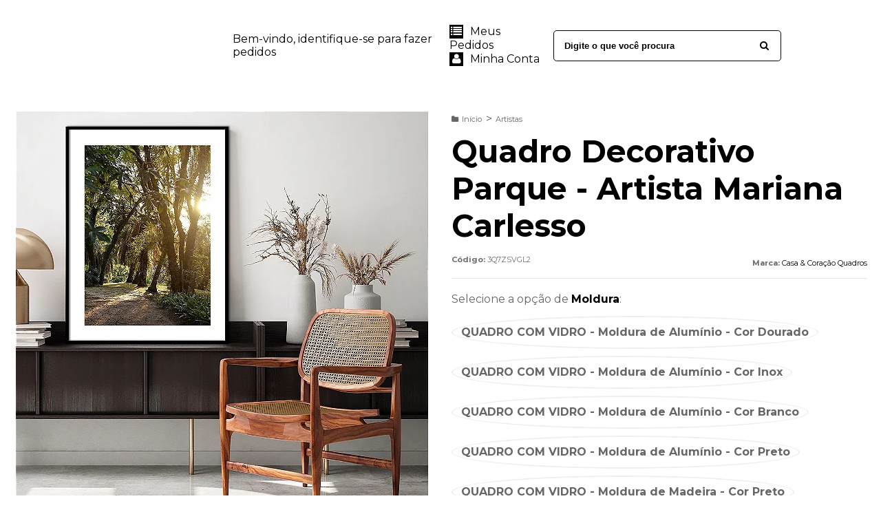

--- FILE ---
content_type: text/html; charset=utf-8
request_url: https://accounts.google.com/o/oauth2/postmessageRelay?parent=https%3A%2F%2Fwww.casaecoracao.com.br&jsh=m%3B%2F_%2Fscs%2Fabc-static%2F_%2Fjs%2Fk%3Dgapi.lb.en.OE6tiwO4KJo.O%2Fd%3D1%2Frs%3DAHpOoo_Itz6IAL6GO-n8kgAepm47TBsg1Q%2Fm%3D__features__
body_size: 161
content:
<!DOCTYPE html><html><head><title></title><meta http-equiv="content-type" content="text/html; charset=utf-8"><meta http-equiv="X-UA-Compatible" content="IE=edge"><meta name="viewport" content="width=device-width, initial-scale=1, minimum-scale=1, maximum-scale=1, user-scalable=0"><script src='https://ssl.gstatic.com/accounts/o/2580342461-postmessagerelay.js' nonce="1kfpyB_Bf2WU-mBX5KSkdA"></script></head><body><script type="text/javascript" src="https://apis.google.com/js/rpc:shindig_random.js?onload=init" nonce="1kfpyB_Bf2WU-mBX5KSkdA"></script></body></html>

--- FILE ---
content_type: text/css
request_url: https://themes-cdn.nsdigital.dev/79/2023/04/27/41145-styles.css
body_size: 1018
content:
@import "https://fonts.googleapis.com/css2?family=Montserrat:wght@400;500;600;700;900&display=swap";body,.botao.principal,.primary-menu .titulo,.preco-produto .titulo{font-family:'Montserrat',sans-serif !important}.title,.titulo,.titulo-categoria,.titulo-sessao,.nome-produto{font-family:'Montserrat',sans-serif !important}:root{--ns-newsletter-button-text-color:var(--ns-white-color);--ns-newsletter-input-placeholder-color:var(--ns-newsletter-input-text-color);--ns-newsletter-title-color:var(--ns-newsletter-text-color);--ns-newsletter-text-color:var(--ns-primary-color);--ns-newsletter-button-bg-color:var(--ns-primary-color);--ns-newsletter-bg-color:#fff;--ns-newsletter-input-text-color:var(--ns-primary-color);--ns-newsletter-input-border:1px solid var(--ns-primary-color);--ns-main-menu-offer-bg-color:var(--ns-primary-color);--ns-main-menu-bg-color:var(--ns-white-color);--ns-main-menu-offer-border-radius:var(--ns-button-border-radius);--ns-main-menu-item-link-color:var(--ns-primary-color);--ns-main-menu-border-top:1px solid #fff;--ns-main-menu-offer-link-color:var(--ns-white-color);--ns-main-menu-offer-icon-color:var(--ns-main-menu-offer-link-color);--ns-footer-menu-title-color:var(--ns-white-color);--ns-footer-menu-title-border-bottom:1px solid #fff;--ns-footer-social-icon-bg-color:var(--ns-white-color);--ns-footer-menu-bg-color:var(--ns-primary-color);--ns-footer-menu-link-color:var(--ns-white-color);--ns-footer-social-icon-color:var(--ns-primary-color);--ns-footer-menu-hover-link-color:#fefefe;--ns-footer-menu-text-color:var(--ns-white-color);--ns-countdown-container-border-color:none;--ns-countdown-container-bg-color:var(--ns-countdown-section-bg-color);--ns-countdown-title-color:var(--ns-white-color);--ns-countdown-section-bg-color:var(--ns-primary-color);--ns-social-share-link-border-radius:.2rem;--ns-white-color:#fff;--ns-secondary-color:#000;--ns-button-primary-bg-color:#000;--ns-title-color:#000;--ns-subtitle-color:#6d6d6d;--ns-bg-color:#fff;--ns-primary-color:#000;--ns-text-color:#000;--ns-button-primary-text-color:var(--ns-white-color);--ns-button-mobile-border-radius:.2rem;--ns-button-border-radius:.3rem;--ns-banner-tarja-item-title-color:var(--ns-primary-color);--ns-banner-tarja-item-icon-color:var(--ns-primary-color);--ns-banner-tarja-item-subtitle-color:var(--ns-subtitle-color);--ns-newsletter-popup-text-color:var(--ns-white-color);--ns-newsletter-popup-btn-bg-color:var(--ns-white-color);--ns-newsletter-popup-bg-color:var(--ns-primary-color);--ns-newsletter-popup-btn-text-color:var(--ns-primary-color);--ns-newsletter-popup-input-border:1px solid #FFF;--ns-newsletter-popup-input-bg-color:var(--ns-primary-color);--ns-newsletter-popup-input-text-color:var(--ns-white-color);--ns-newsletter-popup-input-placeholder-color:var(--ns-newsletter-popup-input-text-color);--ns-banner-top-bg-color:var(--ns-primary-color);--ns-banner-top-text-color:var(--ns-white-color);--ns-product-item-price-color:var(--ns-title-color);--ns-product-item-disabled-color:var(--ns-subtitle-color);--ns-product-item-discount-color:#000;--ns-product-item-badge-promotion-bg-color:#000;--ns-product-item-discount-icon-color:var(--ns-product-item-discount-color);--ns-product-item-price-primary-color:var(--ns-primary-color);--ns-product-item-badge-promotion-text-color:#fff;--ns-header-search-input-text-color:var(--ns-title-color);--ns-header-icon-color:#000;--ns-header-icon-height:40px;--ns-header-search-border-radius:var(--ns-button-border-radius);--ns-header-search-placeholder-color:#000;--ns-header-cart-badge-text-color:var(--ns-primary-color);--ns-header-search-button-bg-color:transparent;--ns-header-search-bg-color:var(--ns-white-color);--ns-header-title-color:var(--ns-header-link-color);--ns-header-subtitle-color:var(--ns-header-link-color);--ns-header-hover-icon-color:#000;--ns-header-mobile-logo-height:50px;--ns-header-bg-color:#fff;--ns-header-cart-badge-bg-color:var(--ns-white-color);--ns-header-search-focus-bg-color:var(--ns-white-color);--ns-header-search-focus-text-color:var(--ns-title-color);--ns-header-logo-height:89px;--ns-header-hover-link-color:var(--ns-primary-color);--ns-header-search-button-icon-color:var(--ns-primary-color);--ns-header-search-border-color:var(--ns-primary-color);--ns-header-link-color:var(--ns-primary-color);--ns-favorite-icon-color:#c4c4c4;--ns-favorite-active-icon-color:#000}.whatsapp-buy-button{order:4;flex-grow:1;width:100%}#rodape .contato-rodape li i{color:inherit}.secao-banners .conteiner-full{padding-left:0 !important;padding-right:0 !important}@media(max-width:700px){body.is-scrolling #cabecalho .logo a img{max-height:var(--ns-header-scrolling-mobile-logo-height,2.3rem)}}

--- FILE ---
content_type: text/css
request_url: https://cdn.awsli.com.br/618/618643/arquivos/blog76664.css
body_size: 2713
content:
/* blog */
.posts-blog a {
    text-decoration: none !important;
}

.posts-blog a:hover {
    opacity: 0.8
}

.posts-blog .titulo-categoria {
    margin-top: 0!important;
    margin-bottom: 20px!important;
    background: none!important;
    display: flex!important;
    justify-content: center;
    position: relative;
    font-size: initial!important;
    padding: 0!important;
}

.posts-blog .titulo-categoria strong {
    font-size: 26px;
    font-weight: 700;
    z-index: 1;
    line-height: 20px;
    display: flex;
    align-items: center;
}

.posts-blog .titulo-categoria svg {
    width: 24px;
    height: 24px;
    margin-right: 10px;
    fill: var(--corBlogFeedTxt);
}

.posts-blog .titulo-categoria a {
    display: flex;
    align-items: center;
    color: var(--corBlogFeedTxt);
}

.posts-blog ul {
    display: flex;
    justify-content: flex-start;
    margin: 0;
}

.posts-blog ul li {
    width: 23.5%;
    margin: 0 6px;
}

.posts-blog ul li a {
    height: 100%;
    display: flex;
    align-items: center;
    justify-content: flex-start;
    flex-direction: column;
    text-align: center;
    border: 1px solid #8787871f;
    box-shadow: 0 2px 3px 0.45px rgba(205,205,205,0.16);
    background: #fff;
    border-radius: 4px;
    position: relative;
}

.posts-blog ul li a:hover {
    opacity: 0.97
}

.posts-blog li:hover .blog-imagem img {
    transform: scale(1.1);
}

.posts-blog .blog-imagem {
    height: 140px;
    overflow: hidden;
}

.posts-blog .blog-imagem img {
    width: 100% !important;
    height: 100% !important;
    object-fit: cover;
    border-radius: 4px 4px 0 0;
    display: flex;
    transition: transform .5s;
}

.posts-blog .blog-content {
    text-align: center;
    padding: 14px 16px 18px 16px;
    background: #fff;
    border-radius: 0 0 4px 4px;
    height: 100%;
    display: flex;
    flex-direction: column;
    justify-content: space-around;
    flex: 1;
}

.posts-blog .blog-content-titulo {
    margin-bottom: 10px;
    display: flex;
    justify-content: center;
    align-items: center;
}

.posts-blog .blog-content-titulo span {
    font-size: 17px;
    line-height: 19px;
    overflow: hidden;
    text-overflow: ellipsis;
    display: -webkit-box;
    -webkit-box-orient: vertical;
    -webkit-line-clamp: 2;
    font-weight: 700;
    color: var(--corBlog);
}

.posts-blog .blog-content-data {
    position: absolute;
    top: 7px;
    left: 7px;
    border-radius: 4px;
    padding: 2px 4px;
    font-size: 12px;
    line-height: 12px;
    color: var(--corBlog2);
    font-weight: 500;
    background: var(--corBlog);
}

.posts-blog .blog-content-data:empty {
    display: none
}

.posts-blog .blog-content-resumo p {
    padding: 0;
    font-size: 14px;
    line-height: 16px;
    height: 62px;
    overflow: hidden;
    text-overflow: ellipsis;
    display: -webkit-box;
    -webkit-box-orient: vertical;
    -webkit-line-clamp: 4;
    color: inherit;
    margin: 0;
    position: relative;
    color: #201f1f;
}

.posts-blog .blog-content-resumo span {
    margin-top: 10px;
    display: flex;
    justify-content: center;
    font-size: 14px;
    font-weight: 500;
    line-height: 15px;
    color: #201f1f;
}

.pagina-blog-post {
    background: #fff !important
}

.pagina-blog-post .caixa-sombreada {
    box-shadow: none;
    padding: 0;
    display: flex;
    border: none !important
}

.pagina-blog-post .conteudo.span9 {
    margin: 0 !important;
    width: 100%;
}

.posts-header {
    display: flex;
    flex-direction: column;
    align-items: center;
    z-index: 2;
    position: relative;
    margin-bottom: 0 !important;
    margin-top: 10px !important;
}

.posts-breadcrumbs {
    margin-bottom: 13px;
}

.posts-breadcrumbs .breadcrumbs {
    /* margin:0!important; */
    /* padding:0!important; */
}

.posts-breadcrumbs .breadcrumbs {
    border: none;
    margin: 0 !important;
    height: auto !important;
    padding: 0 !important;
}

.posts-breadcrumbs .breadcrumbs ul {
    display: flex;
    align-items: center;
    padding: 0 !important;
}

.posts-breadcrumbs .breadcrumbs ul li {
    float: none!important;
    border: none!important;
    line-height: inherit;
    display: flex;
}

.posts-breadcrumbs .breadcrumbs ul li:last-child * {
    font-weight: 500!important;
    overflow: hidden;
    text-overflow: ellipsis;
    display: -webkit-box;
    -webkit-box-orient: horizontal;
    -webkit-line-clamp: 1;
    max-width: 250px;
    white-space: nowrap;
}

.posts-breadcrumbs .breadcrumbs li a {
    font-size: 13px!important;
    font-weight: 400!important;
    color: #7b7b7b!important;
    padding: 0 8px!important;
}

.posts-breadcrumbs .breadcrumbs li a:hover {
    opacity: 0.8;
}

.posts-breadcrumbs .breadcrumbs li strong {
    font-size: 13px!important;
    font-weight: 400!important;
    color: #7b7b7b!important;
    padding: 0 8px!important;
}

.posts-breadcrumbs .breadcrumbs i {
    display: none!important;
}

.posts-breadcrumbs .breadcrumbs svg {
    width: 8px;
    height: 8px;
    fill: #7b7b7b;
}

.posts-breadcrumbs .breadcrumbs ul li:first-child * {
    padding-left: 0!important;
}

.posts-breadcrumbs .breadcrumbs ul li:after {
    content: ''!important;
    margin: 0!important;
}

.posts-titulo {
    margin-bottom: 22px;
    max-width: 800px;
    text-align: center;
}

.posts-titulo h1 {
    font-size: 36px;
    line-height: 42px;
    font-weight: 700;
    margin: 0;
    color: var(--corBlog) !important;
    text-transform: inherit !important;
}

.posts-resumo {
    width: 800px;
    text-align: center;
    margin-bottom: 22px;
    color: #3a3a3a;
}

.posts-resumo p {
    font-size: 15px;
    line-height: 20px;
    overflow: hidden;
    text-overflow: ellipsis;
    display: -webkit-box;
    -webkit-box-orient: vertical;
    -webkit-line-clamp: 2;
    margin: 0;
}

.posts-info {
    margin-bottom: 30px;
    display: flex;
    align-items: center;
    font-size: 14px;
    color: #3a3a3a;
}

.posts-info strong {
    font-weight: 700;
}

.posts-info:empty {
    display: none
}

.posts-autor-data {
    display: flex;
    align-items: center
}

.posts-autor-data:empty {
    display: none
}

.posts-autor-data.com-comentarios {
    margin-right: 10px;
    padding-right: 10px;
    border-right: 1px solid #90909042;
}

.posts-autor {
    display: flex;
    align-items: center;
    margin-right: 5px;
    height: 10px;
}

.posts-autor a {
    font-weight: 700;
    color: #3a3a3a;
}

.posts-autor-img img {
    width: 29px;
    height: 29px;
    border-radius: 50%;
    margin-right: 10px;
}

.post-post {
    padding: 20px;
    box-shadow: none;
    background: #fff;
    border-radius: 3px;
    margin: 0 auto;
    margin-top: 30px;
    max-width: 820px;
    display: flex;
    justify-content: center;
    flex-direction: column;
}

.posts-imagem {
    height: 300px;
    border-radius: 5px;
    position: relative;
    max-width: 1100px;
    box-shadow: 0 1px 3px 1px rgb(84 84 84 / 25%);
}

.posts-imagem:before {
    content: '';
    background: #00000038;
    display: flex;
    position: absolute;
    height: 100%;
    width: 100%;
    top: 0;
    z-index: 1;
    border-radius: 5px;
}

.posts-imagem img {
    width: 100% !important;
    height: 100% !important;
    object-fit: cover;
    border-radius: 5px;
    display: flex;
    position: relative;
}

.posts-share {
    padding-right: 30px;
    flex: 1;
}

.posts-share a {
    width: 40px;
    height: 40px;
    border-radius: 50%;
    display: flex;
    justify-content: center;
    align-items: center;
    margin-bottom: 10px;
    padding: 0 !important;
    font-size: 15px;
}

.posts-share span {
    color: #fff;
    background: none !important;
    width: 23px !important;
    height: 23px !important;
}

.posts-share a.a2a_button_facebook {
    background: #4267b2
}

.posts-share a.a2a_button_whatsapp {
    background: #25d366
}

.posts-share a.a2a_button_twitter {
    background: #55acee
}

.posts-share a.a2a_button_pinterest {
    background: #cb2027
}

.posts-share a.a2a_button_email {
    background: #ff9221
}

.posts-share a.a2a_button_sms {
    background: #7221ff
}

#posts-rodape {
    margin-top: 30px;
    padding-top: 30px;
    border-top: 1px solid #efefef;
}

.posts-autor-rodape {
    display: flex;
    box-shadow: none;
    justify-content: center;
    margin: 0 auto;
}

.posts-rodape-imagem {
    margin-right: 12px;
    display: flex;
    align-items: center;
}

.posts-rodape-imagem img {
    width: 60px;
    height: 60px;
    border-radius: 50%
}

.posts-rodape-autor {
    display: flex;
    align-items: center;
}

.posts-rodape-info {
    display: flex;
    flex-direction: column;
    justify-content: center;
    flex: 1;
}

.posts-rodape-nome {
    font-weight: 700;
    font-size: 16px
}

.posts-rodape-social {
    margin-left: 8px;
    display: flex;
}

.posts-rodape-social a {
    margin-right: 3px;
    background: #555;
    border-radius: 50%;
    width: 18px;
    height: 18px;
    display: flex;
    align-items: center;
    justify-content: center;
}

.posts-rodape-social a:nth-child(1) {
    background: #4267b2
}

.posts-rodape-social a:nth-child(2) {
    background: #e4405f
}

.posts-rodape-social svg {
    width: 10px;
    height: 10px;
    fill: #fff;
}

.posts-rodape-bio {
    margin-top: 5px;
    font-size: 15px;
    line-height: 17px;
    color: #929292;
}

.posts-rodape-bio:empty {
    display: none
}

#comentarios-facebook {
    margin-top: 40px;
    padding: 10px;
    background: #f9f9f9;
    border-radius: 5px;
}

.comentarios-count {
    display: flex;
    align-items: center;
}

.comentarios-count a {
    display: flex;
    align-items: center;
    color: #3a3a3a;
}

.comentarios-count a .fb-comments-count_fluid_desktop_fluid {
    width: fit-content !important;
    margin-right: 3px;
}

.comentarios-count svg {
    width: 15px;
    height: 15px;
    margin-right: 8px;
}

.comentarios-count .fb-comments-count_fluid_desktop, .comentarios-count .fb-comments-count {
    margin-right: 2px;
    width: 10px !important;
    position: relative;
}

.data-post, .autor-post {
    display: none
}

.pagina-blog {
    background: #fff !important
}

.pagina-blog .conteudo li {
    list-style: none;
}

.pagina-blog .posts-breadcrumbs .breadcrumbs {
    /* margin: 0!important; */
    /* padding: 0!important; */
}

.pagina-blog .breadcrumbs {
    border: none;
    /* margin:0 0 15px!important; */
    /* padding:5px 0!important; */
}

.pagina-blog .breadcrumbs ul {
    display: flex;
    align-items: center;
}

.pagina-blog .breadcrumbs ul li {
    float: none!important;
    border: none!important;
    line-height: inherit;
    display: flex;
}

.pagina-blog .breadcrumbs ul li:last-child * {
    font-weight: 500!important;
    overflow: hidden;
    text-overflow: ellipsis;
    display: -webkit-box;
    -webkit-box-orient: horizontal;
    -webkit-line-clamp: 1;
    max-width: 250px;
    white-space: nowrap;
}

.pagina-blog .breadcrumbs li a {
    font-size: 13px!important;
    font-weight: 400!important;
    color: #7b7b7b!important;
    padding: 0 8px!important;
}

.pagina-blog .breadcrumbs li strong {
    font-size: 13px!important;
    font-weight: 400!important;
    color: #7b7b7b!important;
    padding: 0 8px!important;
}

.pagina-blog .breadcrumbs i {
    display: none!important;
}

.pagina-blog .breadcrumbs svg {
    width: 8px;
    height: 8px;
    fill: #7b7b7b;
}

.pagina-blog .breadcrumbs ul li:first-child * {
    padding-left: 0!important;
}

.pagina-blog .breadcrumbs ul li:after {
    content: ''!important;
    margin: 0!important;
}

.pagina-blog .todos-posts {
    z-index: 1;
    position: relative;
    margin-top: 5px;
}

.pagina-blog .caixa-sombreada {
    display: none;
}

.pagina-blog .conteudo.span9 {
    margin: 0 !important;
    width: 100%;
}

.principal-destaques {
    display: flex;
    margin-bottom: 40px;
}

.principal-destaques > div img {
    border: 1px solid #90909021
}

.principal-destaques li a:hover {
    opacity: 0.9
}

.principal-destaques li a {
    position: relative;
    display: flex;
}

.principal-destaques li a:before {
    content: '';
    background: #00000061;
    width: 100%;
    height: 100%;
    display: flex;
    position: absolute;
    border-radius: 4px;
}

.principal-destaques .blog-imagem img {
    width: 100% !important;
    height: 100% !important;
    object-fit: cover;
}

.principal-destaques .blog_l1, .principal-destaques .blog_l1 .blog-imagem {
    height: 300px;
    display: flex;
    flex: 1;
}

.principal-destaques .blog-content {
    position: absolute;
    bottom: 0;
    padding: 15px 20px;
}

.principal-destaques .blog-content-data {
    position: absolute;
    display: inline-flex;
    padding: 2px 5px;
    font-size: 11px;
    line-height: 12px;
    margin-bottom: 2px;
    border-radius: 4px;
    color: var(--corBlog2);
    margin: 15px 20px;
    background: var(--corBlog);
}

.principal-destaques .blog_l2 {
    display: flex;
    flex-direction: column;
    margin-left: 6px;
    width: 40%;
}

.principal-destaques .blog_l2 > span, .principal-destaques .blog_l2 .blog-imagem {
    height: 147px;
    display: flex;
}

.principal-destaques .blog_f1 {
    margin-bottom: 6px;
}

.principal-destaques * {
    border-radius: 4px;
}

.principal-destaques .blog_l1 .blog-content-titulo {
    font-size: 27px;
    line-height: 27px;
}

.principal-destaques .blog-content-titulo {
    color: #fff;
    font-size: 20px;
    line-height: 20px;
    font-weight: 700
}

.principal-destaques .blog-content-resumo p {
    font-size: 13px;
    color: #e2e2e2;
    line-height: 13px;
    overflow: hidden;
    text-overflow: ellipsis;
    display: -webkit-box;
    -webkit-box-orient: vertical;
    -webkit-line-clamp: 2;
    margin-top: 5px;
    padding: 0;
    margin: 0;
    margin-top: 3px;
}

.principal-destaques .blog-content-resumo span {
    display: none !important
}

.principal-destaques .blog_l1 .blog-content-resumo {
    font-size: 15px;
    line-height: 15px
}

.principal-recentes ul li {
    margin: 0.5%;
    width: 24%;
}

.pagina-blog .posts-blog ul {
    flex-wrap: wrap;
    margin: 0;
    justify-content: flex-start;
}

@media only screen and (max-width: 1024px) {
    .posts-blog ul li {
        width: 100%;
        margin: 1%;
        margin-bottom: 3%;
    }

    .posts-blog ul li:nth-child(4) {
        display: none
    }

    .posts-blog .blog-imagem {
        height: 120px
    }

    .posts-blog .blog-content {
        padding: 12px 14px;
        padding-top: 10px;
    }

    .posts-blog .blog-content-titulo {
        margin-bottom: 5px;
    }

    .posts-blog .blog-content-titulo span {
        font-size: 15px;
        line-height: 17px;
    }

    .posts-blog .blog-content-resumo p {
        font-size: 13px;
        line-height: 15px;
        height: 60px;
    }

    .posts-blog .blog-content-resumo span {
        margin-top: 5px;
        font-size: 13px;
        line-height: 14px;
    }

    .posts-breadcrumbs {
        margin-bottom: 0;
    }

    .posts-titulo {
        margin-bottom: 5px;
        width: 100%;
    }

    .posts-titulo h1 {
        font-size: 22px;
        line-height: 25px;
        color: #3a3a3a;
    }

    .posts-resumo {
        width: 100%;
        margin-bottom: 18px;
        color: #3a3a3a;
    }

    .posts-resumo p {
        font-size: 14px;
        line-height: 17px;
    }

    .pagina-blog .posts-blog ul {
        margin: -1%;
    }

    .principal-destaques {
        flex-direction: column;
        margin-bottom: 10px;
    }

    .principal-destaques .blog_l1, .principal-destaques .blog_l1 .blog-imagem, .principal-destaques .blog_l2 > span, .principal-destaques .blog_l2 .blog-imagem {
        height: 130px
    }

    .principal-destaques .blog_l1 {
        margin-bottom: 6px
    }

    .principal-destaques .blog_l2 {
        width: 100%;
        margin: 0;
    }

    .principal-destaques .blog-content {
        padding: 12px 15px;
    }

    .principal-destaques .blog-content-titulo {
        font-size: 18px !important;
        line-height: 18px !important;
    }

    .principal-destaques .blog-content-data {
        margin: 12px 15px;
    }

    .post-post {
        padding: 0;
        margin-top: 20px;
    }

    .post-post .caixa-sombreada {
        display: flex;
        flex-direction: column;
        justify-content: center;
        align-items: center
    }

    .pagina-blog #corpo:before, .pagina-blog-post #corpo:before {
        height: 250px
    }

    .posts-imagem {
        width: 100%;
        height: 150px;
    }

    .posts-share {
        padding-right: 0px;
        margin: 10px 0
    }

    .posts-share a {
        width: 30px;
        height: 30px;
        font-size: 12px;
        margin: 0 4px;
    }

    .posts-share span {
        width: 18px !important;
        height: 18px !important;
    }

    .posts-info {
        margin-bottom: 15px;
        font-size: 13px;
        flex-direction: column;
    }

    .posts-autor-img img {
        width: 22px;
        height: 22px;
        margin-right: 6px;
    }

    .posts-autor-data.com-comentarios {
        margin: 0;
        padding: 0;
        border: none
    }

    .comentarios-count {
        margin-top: 3px
    }

    #posts-rodape {
        margin-top: 10px;
        padding-top: 10px;
    }

    #posts-rodape .conteiner {
        padding: 0 !important;
    }

    .posts-rodape-nome {
        font-size: 14px;
    }

    .posts-rodape-bio {
        margin-top: 2px;
        font-size: 14px;
        line-height: 15px;
    }

    #comentarios-facebook {
        margin-top: 20px;
        padding: 0px;
    }

    .posts-breadcrumbs .breadcrumbs {
        display: none !important
    }
}


--- FILE ---
content_type: application/x-javascript
request_url: https://cdn.awsli.com.br/618/618643/arquivos/blog76664o.js
body_size: 4024
content:
function _0xb27d(n,t){var i=_0x24e3();return _0xb27d=function(n){n=n-212;return i[n]},_0xb27d(n,t)}function _0x24e3(){var n=[".breadcrumbs li:not(:first-child)",".caixa-sombreada img:eq(0)",".caixa-sombreada",".pagina-pagina .caixa-sombreada h1","<\/strong><\/a><\/div><ul><\/ul><\/div><\/div><\/div><\/div>","parent",'.categorias-mobile .nivel-dois > li > a:contains("Blog")',".posts-autor-data","janeiro",'<div class="blog-imagem"><\/div><div class="blog-content-data"><\/div><div class="blog-load"><\/div>',"each","<\/p><div>",'<div class="todos-posts"><div class="principal-destaques"><div class="blog_l1"><span><\/span><\/div><div class="blog_l2"><span class="blog_f1"><\/span><span class="blog_f2"><\/span><\/div><\/div><div class="principal-recentes"><div class="posts-blog"><ul><\/ul><\/div><\/div><\/div>','"><\/div><div class="posts-rodape-info"> <div class="posts-rodape-autor"> <div class="posts-rodape-nome"><span>',"508509XzialU","30529aRNbqS"," .caixa-sombreada",".posts-info","julho",'#menu-institucional ul li a:contains("Blog")',"maio",".primary-menu .offer",'<div class="posts-autor"><div class="posts-autor-img"><img src="',"1417136jFeRBf","slice","295eGwlAg",'<div class="post-post"><\/div>','<div class="blog-content"><div class="blog-content-titulo"><span><\/span><\/div><\/div>'," de ",".breadcrumbs","prepend","outubro","3047jyPPPJ",".pagina-blog .posts-resumo","abril","body",'"><\/div><div class="posts-autor-nome">Por <a href="javascript:void(null);">',"dezembro","84jeoKkK",".pagina-blog #corpo .caixa-sombreada >",'#rodape .institucional ul li:contains("Blog")',"length",".caixa-sombreada p",'<div class="breadcrumbs-next"><svg enable-background="new 0 0 330.002 330.002" version="1.1" viewBox="0 0 330.002 330.002" xml:space="preserve" xmlns="http://www.w3.org/2000/svg"><path d="m233.25 156l-112.5-150c-4.972-6.628-14.372-7.97-21-3-6.628 4.971-7.971 14.373-3 21l105.75 141-105.75 141c-4.971 6.627-3.627 16.03 3 21 2.698 2.024 5.856 3.001 8.988 3.001 4.561 0 9.065-2.072 12.012-6.001l112.5-150c4-5.333 4-12.667 0-18z"/><\/svg><\/div>','<div class="posts-resumo"><p>',"num_services",'#rodape .links-rodape-paginas ul li:contains("Blog")',".principal-recentes ul li:nth-child(1)","wrap","locale","12620IPyKHh","<\/a><div><\/div>",".data-post","7TmkvTf",".caixa-sombreada .data-post",".posts-titulo",'<li class="borda-principal"><a href="/pagina/blog.html" title="Blog"><strong class="titulo cor-secundaria">Blog<\/strong><\/a><\/li>',"text",".blog-imagem",".pagina-blog #corpo .breadcrumbs",'<div class="posts-data">em <strong>',".pagina-blog .caixa-sombreada",".blog-content","addClass",'<div class="vitrine-blog posts-blog"><div class="conteiner"><div class="row-fluid"><div class="titulo-categoria"><a href="/pagina/blog.html"><strong><svg viewBox="0 0 512.00095 512" xmlns="http://www.w3.org/2000/svg"><path d="m255 202c11.047 0 20 8.9531 20 20s-8.9531 20-20 20-20-8.9531-20-20 8.9531-20 20-20zm70 20c0 11.047 8.9531 20 20 20s20-8.9531 20-20-8.9531-20-20-20-20 8.9531-20 20zm-180 0c0 11.047 8.9531 20 20 20s20-8.9531 20-20-8.9531-20-20-20-20 8.9531-20 20zm349.41 187.56c23.406 23.406 23.406 61.469 0.011719 84.863-11.695 11.695-27.062 17.547-42.426 17.547s-30.73-5.8516-42.426-17.547l-109.79-109.54c-2.332-2.3281-4.0508-5.1914-5.0078-8.3477l-23.914-78.723c-2.1211-6.9805-0.27344-14.559 4.8203-19.781 5.0938-5.2188 12.625-7.25 19.656-5.3047l80.723 22.359c3.3242 0.92187 6.3516 2.6836 8.793 5.1211zm-162.82-49.453 74.09 73.926 28.289-28.289-73.652-73.512-40.609-11.25zm134.55 77.75-3.8594-3.8555-28.285 28.285 3.8477 3.8359c7.8125 7.8164 20.5 7.8164 28.297 0.015625 7.8008-7.7969 7.8008-20.484 0-28.281zm-199.02-23.406c-3.6953 0.16016-7.4375 0.24219-11.125 0.24219-32.16 0-63.121-5.9883-92.02-17.797-4.9219-2.0078-10.445-1.9766-15.344 0.089843l-91.066 38.441 30.684-72.684c3-7.1055 1.6445-15.309-3.4883-21.074-29.285-32.898-44.766-72.262-44.766-113.82 0-103.58 96.898-187.85 216-187.85s216 84.27 216 187.85c0 24.562-6.0312 49.223-17.93 73.289-4.8945 9.9023-0.83594 21.898 9.0664 26.793 9.9023 4.8945 21.898 0.83594 26.793-9.0664 14.645-29.629 22.07-60.25 22.07-91.016 0-125.64-114.84-227.85-256-227.85-141.16 0-256 102.21-256 227.85 0 47.422 16.078 92.332 46.637 130.63l-45.062 106.74c-3.1641 7.4961-1.4688 16.164 4.2852 21.918 3.8281 3.8281 8.9414 5.8594 14.145 5.8594 2.6211 0 5.2656-0.51562 7.7734-1.5742l128.93-54.426c31.445 11.746 64.809 17.695 99.293 17.695 4.2656 0 8.5977-0.097656 12.875-0.28125 11.035-0.48437 19.59-9.8203 19.105-20.855-0.48047-11.035-9.8359-19.617-20.855-19.105z"/><\/svg>',"junho","1714690NwESQl",".pagina-inicial",'.pagina-inicial #rodape .institucional ul li:contains("Blog")',".blog-load","nextAll",".pagina-blog .principal-destaques .blog_l2 .blog_f2","getScript",".autor-post","22224iOmvXw",".posts-autor a","append",'<div class="blog-content-resumo"><p><\/p><span>Continuar lendo<\/span><\/div>',"wrapInner",'body:not(.pagina-inicial) #rodape .institucional ul li:contains("Blog")',"before",".pagina-blog .principal-recentes ul","4LUsrSs","click",".pagina-pagina",".comentarios-count a",'<div id="posts-rodape"><div class="conteiner"><div class="row-fluid"><div class="posts-autor-rodape"><div class="posts-rodape-imagem"><img src="',"load","com-comentarios","<\/div><\/div><\/div><\/div><\/div><\/div>",'<\/span><\/div><\/div><div class="posts-rodape-bio">','<div id="comentarios-facebook"><div class="fb-comments" data-href="',".posts-breadcrumbs","href","find",".pagina-blog #corpo .conteiner","9390ftqnIb",'.menu.superior .categoria-paginas .nivel-dois li a:contains("Blog")',".pagina-blog .principal-destaques .blog_l2 .blog_f1",".pagina-blog .posts-titulo",".post-post","pagina-blog",".blog-content-data","<\/strong><\/div>",'<div class="posts-share"> <div class="a2a_kit a2a_default_style"> <a class="a2a_button_facebook"><\/a> <a class="a2a_button_whatsapp"><\/a> <a class="a2a_button_twitter"><\/a> <a class="a2a_button_pinterest"><\/a> <a class="a2a_button_email"><\/a> <a class="a2a_button_sms"><\/a> <\/div><\/div>',"setembro",'<li><a href="/pagina/blog.html">Blog<\/a><\/li>',"remove","attr","after","#corpo",'"><\/span><span>Coment&aacute;rios<\/span><\/a><\/div>'];return _0x24e3=function(){return n},_0x24e3()}(function(n,t){for(var i=_0xb27d,r=n(),u;!![];)try{if(u=-parseInt(i(269))/1*(-parseInt(i(224))/2)+parseInt(i(292))/3*(-parseInt(i(304))/4)+-parseInt(i(279))/5*(parseInt(i(238))/6)+-parseInt(i(307))/7*(parseInt(i(277))/8)+parseInt(i(268))/9+-parseInt(i(320))/10+-parseInt(i(286))/11*(-parseInt(i(216))/12),u===t)break;else r.push(r.shift())}catch(f){r.push(r.shift())}})(_0x24e3,101277);setTimeout(function(){var n=_0xb27d,t,i,r,u;blog===!![]&&LOJA_ID===618643&&(location.pathname=="/pagina/blog.html"&&($(n(289)).addClass(n(243)),$(n(254))[n(222)](n(297)),t=$(n(300))[n(212)](),i=t.each(function(){var t=n,i;$(this).find("a")[t(220)](t(281));$(this)[t(236)]("a")[t(284)](t(263));$(this)[t(236)](t(316))[t(218)](t(219));i=$(this).find("a").attr(t(235));$(this)[t(236)](t(323)).load(""+i+t(270),function(){var n=t,u=$(this)[n(236)](n(255))[0],i,r;$(this).parent()[n(236)](n(312)).append(u);i=$(this).find(n(296))[n(311)]()[n(278)](0,180);$(this).parent().find(".blog-content-resumo p")[n(218)](i);r=$(this)[n(236)](".caixa-sombreada .data-post")[n(311)]();$(this)[n(259)]()[n(236)](n(244)).append(r);$(this)[n(259)]()[n(236)](n(323))[n(249)]()});$(this).remove()}),$(n(237))[n(284)]('<div class="posts-header"><div class="posts-breadcrumbs"><\/div><div class="posts-titulo"><\/div><div class="posts-resumo"><\/div><div>'),$(".pagina-blog .posts-breadcrumbs")[n(218)]($(n(313))),$(n(241))[n(218)]($(".pagina-blog #corpo .caixa-sombreada h1")),$(n(287)).append($(n(293))),$(n(315))[n(251)](n(266)),$(n(223))[n(218)](i),$(".pagina-blog .principal-destaques .blog_l1 span")[n(218)]($(n(301))),$(n(240))[n(218)]($(".principal-recentes ul li:nth-child(1)")),$(n(213))[n(218)]($(n(301)))),blogFeed===!![]&&$(n(321))[n(295)]?($(n(252)).append(n(318)+blogFeedTxt+n(258)),r=$(n(294))[n(212)]()[n(278)](0,4),u=r[n(264)](function(){var t=n,i;$(this).find("a")[t(220)](t(281));$(this).find("a")[t(284)]('<div class="blog-imagem"><\/div><div class="blog-content-data"><\/div><div class="blog-load"><\/div>');$(this)[t(236)](t(316))[t(218)](t(219));i=$(this)[t(236)]("a")[t(250)](t(235));$(this)[t(236)](t(323))[t(229)](""+i+" .caixa-sombreada",function(){var n=t,u=$(this)[n(236)](n(255))[0],i,r;$(this).parent()[n(236)](n(312)).append(u);i=$(this).find(n(296))[n(311)]().slice(0,180);$(this)[n(259)]()[n(236)](".blog-content-resumo p")[n(218)](i);r=$(this).find(".caixa-sombreada .data-post")[n(311)]();$(this)[n(259)]()[n(236)](".blog-content-data")[n(218)](r);$(this).parent()[n(236)](n(323))[n(249)]()});$(this)[t(249)]()}),$(".vitrine-blog ul")[n(218)](u),$(n(322))[n(212)]()[n(249)]()):$(n(322))[n(212)]()[n(249)](),$(n(226))[n(295)]&&$('#rodape .institucional ul li:contains("Blog")')[n(212)]().each(function(){var t=n,s=$(this)[t(236)]("a").text(),h=$(t(257))[t(311)](),e,r,o,u,f;if(s===h){if($(t(289))[t(317)]("pagina-blog-post"),$(".breadcrumbs li:last-child")[t(222)](t(248)),$(".breadcrumbs li:not(:first-child)")[t(222)]('<div class="breadcrumbs-next"><svg enable-background="new 0 0 330.002 330.002" version="1.1" viewBox="0 0 330.002 330.002" xml:space="preserve" xmlns="http://www.w3.org/2000/svg"><path d="m233.25 156l-112.5-150c-4.972-6.628-14.372-7.97-21-3-6.628 4.971-7.971 14.373-3 21l105.75 141-105.75 141c-4.971 6.627-3.627 16.03 3 21 2.698 2.024 5.856 3.001 8.988 3.001 4.561 0 9.065-2.072 12.012-6.001l112.5-150c4-5.333 4-12.667 0-18z"/><\/svg><\/div>'),$(".pagina-pagina #corpo .conteiner")[t(284)]('<div class="posts-header"><div class="posts-breadcrumbs"><\/div><div class="posts-titulo"><\/div><div class="posts-info"><div class="posts-autor-data"><\/div><\/div><div class="posts-imagem"><\/div><div>'),$(t(234)).append($(t(283))),$(".posts-titulo")[t(218)]($(".caixa-sombreada h1")),$(".posts-imagem")[t(218)]($(t(255))[0]),$(".caixa-sombreada")[t(302)](t(280)),blogResumo===!![]&&(e=$(".caixa-sombreada p")[t(311)]().slice(0,280),$(t(309)).after(t(298)+e+t(265))),blogAutor===!![]&&$(t(256))[t(236)](t(215))[t(295)]&&(r=$(t(215))[t(311)](),r===autor1?($(".posts-autor-data")[t(218)](t(276)+autor1Avatar+t(290)+autor1+t(305)),$(t(242))[t(218)](t(228)+autor1Avatar+t(267)+autor1+t(232)+autor1Bio+"<\/div><\/div><\/div><\/div><\/div><\/div>")):r===autor2?($(t(261))[t(218)](t(276)+autor2Avatar+'"><\/div><div class="posts-autor-nome">Por <a href="javascript:void(null);">'+autor2+"<\/a><div><\/div>"),$(t(242))[t(218)](t(228)+autor2Avatar+t(267)+autor2+t(232)+autor2Bio+"<\/div><\/div><\/div><\/div><\/div><\/div>")):r===autor3&&($(t(261)).append(t(276)+autor3Avatar+t(290)+autor3+t(305)),$(t(242))[t(218)](t(228)+autor3Avatar+t(267)+autor3+t(232)+autor3Bio+t(231))),$(t(217))[t(225)](function(){scrollSmoothTo("posts-rodape")})),blogData===!![]&&$(t(256))[t(236)](t(306)).length){var i=$(t(308))[t(311)]().split("/"),a=i[0],c=i[1],v=i[2];function l(n){var i=t,r=[i(262),"fevereiro","mar&ccedil;o",i(288),i(274),i(319),i(272),"agosto",i(247),i(285),"novembro",i(291)];return r[n-1]}o=i[0]+t(282)+l(c)+t(282)+i[2];$(t(261))[t(218)](t(314)+o+t(245))}blogCompartilhar===!![]&&($(".caixa-sombreada")[t(284)](t(246)),u=u||{},u[t(303)]="pt-BR",u[t(299)]=10,$[t(214)]("https://static.addtoany.com/menu/page.js"));blogComentarios===!![]&&($(t(261))[t(317)](t(230)),f=window.location[t(235)],$(t(242))[t(218)](t(233)+f+'" data-numposts="5" data-width="100%"><\/div><\/div>'),$(t(271))[t(218)]('<div class="comentarios-count"><a href="javascript:void(null);"><svg enable-background="new 0 0 512 512" version="1.1" viewBox="0 0 512 512" xml:space="preserve" xmlns="http://www.w3.org/2000/svg"><path d="m256 31.344c-141.15 0-256 93.312-256 208 0 58.592 29.824 113.54 82.304 152.83-15.744 23.2-39.104 47.936-70.144 55.648-7.424 1.856-12.512 8.672-12.128 16.32s6.08 13.952 13.664 15.04c1.152 0.16 10.656 1.472 26.272 1.472 32.48 0 91.328-5.696 155.97-39.168 19.168 3.872 39.328 5.856 60.064 5.856 141.15 0 256-93.312 256-208s-114.85-208-256-208zm0 384c-20.512 0-40.32-2.112-58.88-6.336-3.744-0.896-7.712-0.32-11.136 1.536-39.808 21.44-77.696 31.072-107.33 35.2 14.272-13.248 27.424-29.92 39.136-49.792 4.352-7.36 2.112-16.832-4.992-21.504-51.36-33.632-80.8-82.88-80.8-135.1 0-97.056 100.51-176 224-176s224 78.944 224 176-100.51 176-224 176z"/><\/svg><span class="fb-comments-count" data-href="'+f+t(253)),$(t(227))[t(225)](function(){scrollSmoothTo("comentarios-facebook")}))}}),$(n(221))[n(212)]().remove(),$(n(239))[n(259)]()[n(212)]()[n(249)](),$(n(260)).parent()[n(212)]().remove(),$(n(273))[n(259)]()[n(212)]()[n(249)](),blogMenu===!![]&&$(n(275))[n(222)](n(310)))},100)

--- FILE ---
content_type: text/javascript
request_url: https://themes-cdn.nsdigital.dev/79/2023/04/27/847139-settings.js
body_size: 17585
content:
window.NSThemeData=window.NSThemeData||{};NSThemeData.whatsapp={"buyButton":{"message":"Olá, gostaria de fazer o pedido do produto:  {}","enabled":true},"floatButton":{"animated":false,"message":"Olá Casa & Coração, gostaria de ajuda para escolher meu quadro!","enabled":true}};NSThemeData.mainMenu={"overlay":false,"allCategoriesButton":{"iconDown":"<i class=\"icon-chevron-down\"></i>","iconMenu":"<svg width=\"18\" height=\"12\" viewBox=\"0 0 18 12\"><path d=\"M18,12H0V10H18v2Zm0-5H0V5H18V7Zm0-5H0V0H18V2Z\" /></svg>","title":"Todos os quadros"},"showArrow":true,"icons":{"position":"left","categories":{"3475455":"","3487041":"","3487061":"","3496608":"","14959182":""}},"enabled":true,"justifyContent":"space-between","excludeCategories":null};NSThemeData.bannersExtra2={"bannersToShow":1,"selector":"#listagemProdutos > ul:eq(1)","banners":[{"src":"https://cdn.awsli.com.br/618/618643/arquivos/Banner Vitrine.png","href":"/"}],"enabled":true,"append":true};NSThemeData.bannersExtra1={"selector":"#listagemProdutos > ul:first","banners":[{"src":"https://cdn.awsli.com.br/618/618643/arquivos/Banner-Extra-01-simulacao.jpg","href":"https://wa.me/message/R3DAIPG7BIBGE1"},{"src":"https://cdn.awsli.com.br/618/618643/arquivos/Banner-Extra-Arquitetos.jpg","href":"https://www.casaecoracao.com.br/pagina/arquitetos-e-designers-de-interiores.html"}],"enabled":true,"append":true};NSThemeData.offerCountDown={"title":"Últimas horas de descontos especiais! Até 50% OFF","categoryID":"3487061","enabled":true};NSThemeData.productItemPriceDiscount={"icon":null,"enabled":true};NSThemeData.productSocialShare={"enabled":true};NSThemeData.fullBanner={"enableMobile":true,"containerBox":false};NSThemeData.general={"businessHour":"Seg a Sex 09h às 19h. <br /> Sábado 09h às 13h."};NSThemeData.productDetailPriceDiscount={"enabled":true};NSThemeData.youtubeVideo={"url":"https://www.youtube.com/embed/ozOSYVxUpx8","enabled":false};NSThemeData.brands={"subtitle":"","title":""};NSThemeData.bannerTarja={"data":[{"subtitle":"Grátis Sul, Sudeste e CO","icon":"<svg viewBox=\"0 0 49 42\"> <path d=\"M0 11.309C0.0970943 11.12 0.250055 10.9653 0.438093 10.8662C0.626132 10.7671 0.840128 10.7283 1.051 10.755C5.04033 10.7644 9.02967 10.7644 13.019 10.755C13.2662 10.763 13.5116 10.7094 13.733 10.599C18.2763 7.98772 22.8153 5.36872 27.35 2.74205C27.417 2.70305 27.479 2.65705 27.65 2.54205C27.384 2.52905 27.227 2.51305 27.069 2.51305C25.153 2.51305 23.237 2.51305 21.321 2.51305C21.133 2.52028 20.9449 2.50143 20.762 2.45705C20.5977 2.41784 20.4542 2.3184 20.3597 2.1784C20.2653 2.0384 20.2268 1.86804 20.252 1.70105C20.2504 1.53351 20.3107 1.37128 20.4215 1.24557C20.5323 1.11986 20.6856 1.03953 20.852 1.02005C20.9911 1.0004 21.1317 0.994039 21.272 1.00105C24.272 1.00105 27.272 0.992049 30.272 1.01205C30.613 1.01782 30.9472 1.10782 31.245 1.27405C36.673 4.39205 42.089 7.53105 47.519 10.647C47.7637 10.7638 47.9669 10.9524 48.1015 11.1878C48.2361 11.4231 48.2956 11.694 48.272 11.964C48.2513 18.216 48.2513 24.468 48.272 30.72C48.2896 30.9673 48.2322 31.214 48.1073 31.4281C47.9824 31.6422 47.7958 31.8136 47.572 31.92C42.1173 35.0534 36.669 38.1994 31.227 41.358C31.0323 41.4874 30.8033 41.5554 30.5695 41.5531C30.3358 41.5507 30.1081 41.4783 29.916 41.3451C24.5693 38.243 19.2157 35.1524 13.855 32.073C13.5847 31.924 13.2816 31.8446 12.973 31.842C8.99967 31.8267 5.026 31.8267 1.052 31.842C0.841716 31.8698 0.627991 31.8322 0.439805 31.7343C0.251619 31.6365 0.0980779 31.4831 0 31.295L0 30.824C0.106443 30.6517 0.259706 30.5132 0.441904 30.4246C0.624102 30.3361 0.827721 30.3012 1.029 30.324C4.797 30.337 8.564 30.331 12.329 30.331H12.857V22.057H11.646C9.558 22.057 7.47 22.057 5.382 22.057C4.756 22.057 4.382 21.646 4.525 21.115C4.648 20.656 5.001 20.5471 5.436 20.548C7.743 20.5541 10.051 20.548 12.359 20.548H12.868V12.269H12.285C8.533 12.269 4.785 12.263 1.029 12.277C0.828108 12.3004 0.624719 12.2662 0.442535 12.1783C0.260352 12.0905 0.106878 11.9527 0 11.781L0 11.309ZM29.789 39.5261C29.802 39.3531 29.815 39.26 29.815 39.167C29.815 33.479 29.8177 27.7914 29.823 22.104C29.8305 21.982 29.8 21.8606 29.7357 21.7566C29.6714 21.6525 29.5765 21.571 29.464 21.523C24.5813 18.7084 19.701 15.8927 14.823 13.076C14.708 13.01 14.583 12.959 14.431 12.886C14.42 13.034 14.407 13.126 14.407 13.218C14.407 18.906 14.4043 24.5937 14.399 30.281C14.3922 30.403 14.4236 30.524 14.4889 30.6273C14.5541 30.7305 14.6499 30.8108 14.763 30.857C18.4637 32.9837 22.1613 35.1171 25.856 37.257L29.787 39.529L29.789 39.5261ZM46.752 12.855C46.565 12.955 46.441 13.015 46.323 13.084C45.087 13.797 43.857 14.522 42.61 15.217C42.4851 15.2746 42.3816 15.3703 42.3144 15.4903C42.2472 15.6103 42.2198 15.7485 42.236 15.885C42.248 18.085 42.236 20.285 42.249 22.485C42.264 22.6878 42.2178 22.8903 42.1163 23.0665C42.0149 23.2426 41.8629 23.3843 41.68 23.473C40.166 24.332 38.664 25.214 37.153 26.079C36.379 26.522 35.829 26.196 35.828 25.297C35.828 23.444 35.828 21.591 35.828 19.738V19.171C35.644 19.265 35.521 19.323 35.403 19.39C34.193 20.09 32.99 20.796 31.771 21.474C31.624 21.5373 31.5008 21.6455 31.4191 21.7831C31.3373 21.9207 31.3013 22.0807 31.316 22.24C31.33 27.8147 31.3333 33.3897 31.326 38.965V39.521C31.497 39.4361 31.595 39.3951 31.686 39.342C36.6033 36.5034 41.522 33.667 46.442 30.833C46.5563 30.7714 46.6483 30.6754 46.705 30.5585C46.7617 30.4417 46.7803 30.31 46.758 30.182C46.754 24.982 46.754 19.784 46.758 14.588L46.752 12.855ZM26.02 5.25505C26.22 5.37705 26.344 5.46205 26.478 5.53905L32.24 8.83305C35.2093 10.5317 38.1797 12.2284 41.151 13.923C41.2307 13.9728 41.3198 14.0054 41.4128 14.0189C41.5058 14.0323 41.6005 14.0262 41.691 14.001C43.113 13.201 44.519 12.38 45.94 11.557C45.892 11.5 45.869 11.457 45.832 11.431C40.8187 8.53305 35.8033 5.63938 30.786 2.75005C30.7207 2.72019 30.6498 2.70473 30.578 2.70473C30.5062 2.70473 30.4353 2.72019 30.37 2.75005C28.937 3.56205 27.514 4.39005 26.019 5.25005L26.02 5.25505ZM15.157 11.527C17.01 12.596 18.789 13.621 20.567 14.648C23.7843 16.5067 27.003 18.3637 30.223 20.219C30.3021 20.2702 30.3909 20.3044 30.4838 20.3196C30.5767 20.3347 30.6718 20.3305 30.763 20.307C32.185 19.514 33.59 18.691 35.049 17.848C34.892 17.748 34.779 17.671 34.661 17.603C33.737 17.0697 32.8123 16.5394 31.887 16.012C27.9123 13.738 23.9367 11.4677 19.96 9.20105C19.803 9.11205 19.543 9.01605 19.421 9.08505C18.012 9.86905 16.621 10.685 15.158 11.53L15.157 11.527ZM21.123 8.08605C21.243 8.17205 21.289 8.21205 21.341 8.24105C22.769 9.05972 24.1973 9.87805 25.626 10.696C29.178 12.7274 32.7313 14.7567 36.286 16.784C36.3528 16.8272 36.4277 16.8561 36.5062 16.869C36.5846 16.8819 36.6649 16.8785 36.742 16.859C37.806 16.27 38.855 15.654 39.961 15.016C39.778 14.898 39.653 14.81 39.521 14.735C38.0103 13.8684 36.4993 13.0057 34.988 12.147C31.6127 10.2137 28.2367 8.28505 24.86 6.36105C24.7816 6.30911 24.6936 6.27348 24.6012 6.2563C24.5087 6.23912 24.4138 6.24073 24.322 6.26105C23.265 6.83905 22.228 7.45205 21.122 8.09005L21.123 8.08605ZM37.335 24.227C38.475 23.568 39.535 22.967 40.575 22.338C40.675 22.275 40.725 22.047 40.727 21.895C40.74 20.923 40.734 19.951 40.734 18.979V16.312C39.596 16.968 38.528 17.579 37.469 18.206C37.4264 18.2473 37.393 18.297 37.3708 18.3519C37.3486 18.4068 37.3381 18.4658 37.34 18.525C37.332 20.39 37.334 22.254 37.334 24.225\"/> <path d=\"M10.291 0.998952C11.923 0.998952 13.5564 0.998952 15.191 0.998952C15.3794 0.968049 15.5724 1.00982 15.7311 1.11582C15.8899 1.22182 16.0024 1.38414 16.046 1.56995C16.0726 1.66063 16.0807 1.75573 16.0698 1.8496C16.0589 1.94347 16.0293 2.03419 15.9827 2.11638C15.936 2.19856 15.8733 2.27053 15.7983 2.32801C15.7233 2.38549 15.6375 2.42729 15.546 2.45095C15.3628 2.4933 15.1749 2.51146 14.987 2.50495C11.849 2.50495 8.71068 2.50495 5.57202 2.50495C5.44651 2.50915 5.32087 2.50448 5.19602 2.49095C5.09763 2.48576 5.00131 2.46066 4.9129 2.41715C4.8245 2.37365 4.74584 2.31265 4.68171 2.23785C4.61757 2.16306 4.56928 2.07602 4.53977 1.98201C4.51026 1.888 4.50014 1.78899 4.51002 1.69095C4.51181 1.59593 4.53293 1.50227 4.5721 1.41568C4.61126 1.32909 4.66765 1.25138 4.73782 1.18729C4.80799 1.1232 4.89048 1.07407 4.98026 1.04289C5.07004 1.01172 5.16523 0.999147 5.26002 1.00595C6.38402 0.998952 7.51402 0.998952 8.64402 0.998952H10.292\"/> <path d=\"M24.851 21.6771C24.866 22.3771 24.334 22.7621 23.84 22.5661C23.5835 22.4505 23.3356 22.3168 23.098 22.1661C20.8827 20.8887 18.6677 19.6104 16.453 18.3311C16.371 18.2841 16.287 18.2411 16.209 18.1881C16.123 18.14 16.0475 18.0752 15.9868 17.9976C15.9261 17.92 15.8814 17.8311 15.8555 17.7361C15.8295 17.641 15.8227 17.5418 15.8355 17.4441C15.8483 17.3464 15.8804 17.2522 15.93 17.1671C15.9765 17.08 16.0402 17.0033 16.1173 16.9417C16.1944 16.88 16.2832 16.8347 16.3784 16.8086C16.4735 16.7824 16.573 16.7758 16.6708 16.7893C16.7685 16.8028 16.8625 16.8361 16.947 16.8871C17.378 17.1121 17.793 17.3671 18.214 17.6101C20.239 18.7791 22.268 19.9401 24.283 21.1261C24.4981 21.2838 24.6897 21.4714 24.852 21.6831\"/> <path d=\"M21.091 22.9811C21.108 23.6451 20.605 24.0361 20.13 23.8711C19.8839 23.7711 19.6476 23.6486 19.424 23.505C18.392 22.913 17.3617 22.3181 16.333 21.7201C15.842 21.4331 15.701 21.031 15.933 20.63C15.9874 20.5339 16.0621 20.4506 16.1518 20.3861C16.2415 20.3216 16.3442 20.2774 16.4527 20.2565C16.5612 20.2356 16.673 20.2384 16.7802 20.265C16.8875 20.2915 16.9878 20.341 17.074 20.4101C18.257 21.0851 19.442 21.7581 20.608 22.4611C20.7978 22.6076 20.9626 22.7839 21.096 22.9831\"/> </svg>","title":"Entregamos em todo BR"},{"subtitle":"Em até 12x no cartão","icon":"<svg viewBox=\"0 0 56 50\"><path d=\"M0 20.871C0.157501 20.4914 0.342319 20.1238 0.553 19.771C0.838876 19.3589 1.22555 19.0269 1.67614 18.8067C2.12674 18.5865 2.62623 18.4853 3.127 18.513C4.505 18.513 5.883 18.536 7.26 18.498C7.66828 18.487 8.06804 18.3786 8.426 18.182C18.5487 12.3566 28.6657 6.52095 38.777 0.674953C39.1291 0.430364 39.5301 0.265146 39.9523 0.190718C40.3745 0.116289 40.8078 0.134426 41.2223 0.243875C41.6368 0.353324 42.0226 0.551473 42.353 0.824629C42.6834 1.09778 42.9506 1.43943 43.136 1.82595C47.14 8.75929 51.1417 15.6926 55.141 22.626C55.4019 22.9846 55.5792 23.3971 55.66 23.8331C55.7408 24.2692 55.723 24.7178 55.608 25.1461C55.4929 25.5744 55.2835 25.9715 54.9951 26.3084C54.7066 26.6452 54.3465 26.9133 53.941 27.093C51.906 28.275 49.87 29.458 47.822 30.618C47.6774 30.6835 47.5571 30.7928 47.478 30.9304C47.3989 31.0681 47.3649 31.227 47.381 31.385C47.3923 36.1896 47.3943 40.9943 47.387 45.799C47.4416 46.4841 47.2543 47.1667 46.8576 47.728C46.4609 48.2892 45.8801 48.6937 45.216 48.871C44.8462 48.9581 44.4668 48.9974 44.087 48.988C30.4957 48.992 16.9 48.9959 3.3 49C2.56433 49.0495 1.83411 48.8435 1.23281 48.4168C0.631512 47.9901 0.19603 47.3688 0 46.658L0 20.871ZM23.715 47.249C30.495 47.249 37.275 47.249 44.055 47.249C45.255 47.249 45.655 46.849 45.655 45.649C45.655 37.707 45.655 29.765 45.655 21.823C45.655 20.713 45.236 20.26 44.178 20.26C30.5273 20.2566 16.8763 20.2566 3.225 20.26C2.177 20.26 1.746 20.709 1.745 21.76C1.745 24.0446 1.745 26.3293 1.745 28.614C1.745 34.326 1.745 40.0376 1.745 45.749C1.745 46.267 1.805 46.776 2.292 47.021C2.6526 47.1798 3.04415 47.256 3.438 47.2439C10.2 47.2566 16.962 47.2596 23.724 47.253L23.715 47.249ZM31.335 18.388L31.362 18.518H31.951C36.0097 18.518 40.0687 18.518 44.128 18.518C44.5694 18.4737 45.0151 18.5281 45.4328 18.6774C45.8505 18.8267 46.2298 19.067 46.5431 19.381C46.8564 19.695 47.096 20.0748 47.2443 20.4928C47.3927 20.9109 47.4462 21.3567 47.401 21.798C47.401 23.937 47.401 26.075 47.401 28.214C47.401 28.402 47.419 28.59 47.432 28.839C47.658 28.714 47.814 28.63 47.967 28.539C49.645 27.5716 51.3227 26.605 53 25.639C54.071 25.02 54.215 24.492 53.6 23.422C51.112 19.1093 48.6227 14.7976 46.132 10.487C46.045 10.336 45.945 10.187 45.832 10.014L31.332 18.386L31.335 18.388ZM11.6 18.401L11.62 18.514H12.181C14.047 18.514 15.914 18.53 17.781 18.501C18.1721 18.4949 18.5558 18.3936 18.899 18.206C26.6663 13.7393 34.4277 9.26095 42.183 4.77095C42.336 4.68295 42.483 4.58595 42.655 4.47895C42.343 3.93295 42.049 3.41395 41.755 2.89895C41.105 1.77495 40.586 1.63795 39.455 2.28895L12.128 18.069C11.947 18.169 11.774 18.29 11.597 18.4L11.6 18.401ZM22.11 18.374L22.135 18.483C22.2177 18.4974 22.3012 18.5071 22.385 18.512C24.034 18.512 25.685 18.523 27.332 18.503C27.5811 18.4821 27.8214 18.4007 28.032 18.266C33.5387 15.096 39.042 11.9206 44.542 8.73995C44.677 8.66195 44.802 8.56595 44.955 8.46295L43.533 6.00295L22.11 18.374Z\"/><path d=\"M9.91602 32.561C9.01102 32.561 8.10602 32.573 7.20102 32.561C6.96471 32.5839 6.72628 32.5539 6.50301 32.4731C6.27974 32.3924 6.07724 32.263 5.91018 32.0943C5.74312 31.9256 5.61569 31.7219 5.53714 31.4979C5.45859 31.2738 5.43088 31.0351 5.45602 30.799C5.44702 29.532 5.44502 28.265 5.45602 26.999C5.43393 26.7667 5.46341 26.5323 5.54238 26.3127C5.62134 26.0931 5.74783 25.8936 5.91281 25.7286C6.07779 25.5635 6.27719 25.4369 6.49676 25.3578C6.71634 25.2787 6.95067 25.2491 7.18302 25.271C9.02902 25.2557 10.875 25.2557 12.721 25.271C12.9535 25.2506 13.1876 25.2817 13.4067 25.3621C13.6258 25.4426 13.8244 25.5703 13.9885 25.7363C14.1525 25.9022 14.278 26.1024 14.3558 26.3224C14.4337 26.5423 14.4621 26.7768 14.439 27.009C14.4497 28.2757 14.4497 29.5424 14.439 30.809C14.4643 31.0456 14.4362 31.2848 14.357 31.5091C14.2777 31.7334 14.1491 31.9372 13.9808 32.1053C13.8125 32.2734 13.6086 32.4017 13.3842 32.4808C13.1598 32.5598 12.9206 32.5876 12.684 32.562C11.761 32.576 10.838 32.562 9.91502 32.562L9.91602 32.561ZM7.22302 30.78H12.668V27.037H7.22402L7.22302 30.78Z\"/><path d=\"M9.469 38.7528C10.14 38.7528 10.811 38.7398 11.481 38.7528C11.7453 38.7425 12.0089 38.7871 12.2551 38.8838C12.5012 38.9806 12.7247 39.1273 12.9112 39.3148C13.0978 39.5023 13.2434 39.7265 13.3389 39.9732C13.4344 40.2198 13.4777 40.4836 13.466 40.7479C13.474 41.0739 13.477 41.4008 13.466 41.7268C13.4747 41.9778 13.4329 42.228 13.3431 42.4625C13.2533 42.697 13.1173 42.9111 12.9431 43.092C12.769 43.273 12.5603 43.4171 12.3294 43.5158C12.0985 43.6146 11.8501 43.6659 11.599 43.6668C10.168 43.7088 8.734 43.7108 7.299 43.6668C7.04799 43.6636 6.80021 43.61 6.57035 43.5091C6.34049 43.4082 6.13326 43.2622 5.96096 43.0796C5.78867 42.897 5.65483 42.6817 5.5674 42.4464C5.47996 42.2111 5.44072 41.9606 5.452 41.7098C5.44333 41.3838 5.44333 41.0575 5.452 40.7308C5.44179 40.4712 5.48496 40.2122 5.57885 39.9699C5.67273 39.7275 5.81532 39.5071 5.99781 39.322C6.1803 39.137 6.3988 38.9914 6.63981 38.8942C6.88082 38.797 7.13921 38.7502 7.399 38.7568C8.087 38.7368 8.777 38.7568 9.465 38.7568L9.469 38.7528ZM9.49499 40.4979C8.86299 40.4979 8.23 40.5059 7.595 40.4979C7.295 40.4929 7.161 40.6089 7.185 40.9149C7.20158 41.0952 7.20158 41.2766 7.185 41.4569C7.144 41.8369 7.303 41.9649 7.68 41.9569C8.71 41.9389 9.74 41.9508 10.77 41.9508C11.77 41.9508 11.758 41.9509 11.729 40.9389C11.72 40.6109 11.608 40.4879 11.283 40.4959C10.683 40.5109 10.091 40.4959 9.494 40.4959\"/><path d=\"M38.672 38.7569C39.325 38.7569 39.977 38.7449 40.63 38.7569C40.8942 38.7456 41.1579 38.7892 41.4044 38.885C41.6509 38.9808 41.8749 39.1267 42.0622 39.3134C42.2494 39.5001 42.396 39.7237 42.4925 39.9699C42.589 40.2161 42.6335 40.4796 42.623 40.7439C42.632 41.0699 42.633 41.3969 42.623 41.7229C42.6326 41.9738 42.5918 42.2241 42.5029 42.459C42.414 42.6938 42.2789 42.9084 42.1055 43.0901C41.9322 43.2718 41.7241 43.4168 41.4937 43.5166C41.2632 43.6163 41.0151 43.6688 40.764 43.6709C39.3333 43.7142 37.9 43.7142 36.464 43.6709C36.2129 43.6685 35.9649 43.6158 35.7346 43.5158C35.5043 43.4157 35.2964 43.2705 35.1233 43.0886C34.9502 42.9068 34.8154 42.692 34.7269 42.457C34.6384 42.2221 34.598 41.9717 34.608 41.7209C34.599 41.3949 34.6 41.0679 34.608 40.7419C34.5978 40.4777 34.6425 40.2144 34.7392 39.9684C34.8359 39.7224 34.9826 39.4991 35.17 39.3127C35.3574 39.1262 35.5814 38.9807 35.8278 38.8852C36.0743 38.7897 36.3379 38.7464 36.602 38.7579C37.29 38.7429 37.98 38.7579 38.668 38.7579L38.672 38.7569ZM38.653 40.4989C38.021 40.4989 37.388 40.5069 36.753 40.4989C36.453 40.4939 36.317 40.6079 36.341 40.9139C36.3573 41.0942 36.3573 41.2756 36.341 41.4559C36.301 41.8339 36.457 41.9659 36.835 41.9559C37.865 41.9369 38.895 41.9499 39.925 41.9499C40.925 41.9499 40.912 41.9499 40.885 40.9389C40.876 40.6109 40.767 40.4869 40.44 40.4949C39.84 40.5099 39.248 40.4949 38.651 40.4949\"/><path d=\"M28.903 38.7529C29.556 38.7529 30.208 38.7449 30.86 38.7529C31.1284 38.7326 31.3981 38.77 31.651 38.8625C31.9038 38.9551 32.1339 39.1005 32.3259 39.2893C32.5179 39.4781 32.6673 39.7057 32.764 39.9569C32.8608 40.2082 32.9027 40.4772 32.887 40.7459C32.895 41.0899 32.898 41.4349 32.887 41.7789C32.8934 42.0253 32.8503 42.2704 32.7602 42.4998C32.6702 42.7292 32.5349 42.9382 32.3626 43.1144C32.1903 43.2905 31.9843 43.4303 31.7569 43.5254C31.5296 43.6205 31.2854 43.669 31.039 43.6679C29.609 43.7089 28.175 43.7109 26.745 43.6679C26.4941 43.6666 26.2462 43.6142 26.0162 43.514C25.7862 43.4138 25.579 43.2679 25.4072 43.0851C25.2353 42.9024 25.1025 42.6866 25.0167 42.4508C24.9309 42.2151 24.8939 41.9644 24.908 41.7139C24.9033 41.3879 24.9033 41.0616 24.908 40.7349C24.8951 40.4757 24.9359 40.2165 25.0278 39.9738C25.1197 39.731 25.2608 39.5098 25.4422 39.3241C25.6236 39.1385 25.8413 38.9922 26.0819 38.8946C26.3224 38.797 26.5805 38.7501 26.84 38.7569C27.528 38.7369 28.217 38.7569 28.906 38.7569L28.903 38.7529ZM28.881 41.9479C29.352 41.9479 29.823 41.9479 30.293 41.9479C31.243 41.9409 31.144 42.0479 31.152 41.0599C31.1507 41.042 31.1507 41.0239 31.152 41.0059C31.215 40.5849 31.009 40.4829 30.62 40.4909C29.62 40.5119 28.629 40.4909 27.633 40.4999C26.504 40.5129 26.672 40.3059 26.642 41.5199C26.633 41.8639 26.773 41.9599 27.089 41.9519C27.689 41.9379 28.284 41.9519 28.881 41.9519\"/><path d=\"M19.187 38.7529C19.858 38.7529 20.529 38.7409 21.199 38.7529C21.463 38.7412 21.7265 38.785 21.9725 38.8812C22.2186 38.9775 22.4418 39.1242 22.6277 39.312C22.8137 39.4997 22.9582 39.7243 23.0521 39.9712C23.1461 40.2182 23.1872 40.4821 23.173 40.7459C23.173 41.1079 23.183 41.472 23.173 41.834C23.1832 42.2761 23.0257 42.7057 22.7323 43.0366C22.4389 43.3675 22.0312 43.5752 21.591 43.618C19.984 43.693 18.367 43.69 16.76 43.618C16.3377 43.5786 15.9451 43.384 15.658 43.0718C15.3709 42.7596 15.2099 42.352 15.206 41.928C15.1797 41.5118 15.1753 41.0946 15.193 40.678C15.1853 40.4227 15.2301 40.1686 15.3246 39.9313C15.419 39.6941 15.5611 39.4787 15.7421 39.2986C15.9231 39.1184 16.1391 38.9773 16.3768 38.884C16.6145 38.7906 16.8688 38.7471 17.124 38.756C17.812 38.736 18.501 38.756 19.19 38.756L19.187 38.7529ZM21.406 40.5819C21.3506 40.5497 21.2906 40.5261 21.228 40.5119C19.906 40.5049 18.585 40.4939 17.263 40.5119C17.151 40.5119 16.984 40.6959 16.944 40.8259C16.9196 41.0226 16.9129 41.2211 16.924 41.419C16.882 41.819 17.034 41.965 17.444 41.954C18.344 41.93 19.255 41.9469 20.16 41.9469H21.406V40.5819Z\"/><path d=\"M34.217 23.4689C36.644 23.4689 39.071 23.4619 41.498 23.4789C41.7824 23.4719 42.0624 23.5491 42.303 23.7009C42.417 23.7916 42.505 23.9109 42.5579 24.0466C42.6109 24.1823 42.6269 24.3296 42.6043 24.4736C42.5817 24.6175 42.5214 24.7529 42.4295 24.8659C42.3376 24.9789 42.2173 25.0655 42.081 25.1169C41.8944 25.1835 41.697 25.214 41.499 25.2069C36.645 25.2116 31.7914 25.2116 26.938 25.2069C26.884 25.2069 26.829 25.2069 26.775 25.2069C26.6528 25.2163 26.53 25.2009 26.4139 25.1616C26.2978 25.1224 26.1908 25.0601 26.0994 24.9784C26.0079 24.8968 25.9339 24.7976 25.8818 24.6866C25.8297 24.5757 25.8005 24.4554 25.796 24.3329C25.7973 24.21 25.8244 24.0887 25.8756 23.977C25.9268 23.8652 26.0009 23.7654 26.0931 23.6842C26.1853 23.6029 26.2936 23.5419 26.4109 23.5052C26.5282 23.4684 26.6519 23.4568 26.774 23.4709C28.205 23.4619 29.636 23.4709 31.066 23.4709H34.217\"/><path d=\"M37.519 26.5259C38.86 26.5259 40.201 26.5259 41.542 26.5259C42.214 26.5259 42.626 26.8739 42.615 27.4099C42.604 27.9239 42.199 28.2629 41.564 28.2639C38.864 28.2672 36.164 28.2672 33.464 28.2639C32.772 28.2639 32.397 27.9399 32.407 27.3769C32.416 26.8379 32.783 26.5289 33.443 26.5259C34.802 26.5209 36.161 26.5259 37.52 26.5259\"/></svg>","title":"Parcele Sem Juros"},{"subtitle":"Pix ou boleto bancário","icon":"<svg viewBox=\"0 0 46 44\"> <path d=\"M44.6666 18.9166L42.8125 16.625C42.3734 16.0859 42.1506 15.4026 42.1875 14.7083L42.3333 11.7708C42.3845 10.6501 42.0538 9.54515 41.3952 8.63684C40.7367 7.72854 39.7894 7.07064 38.7083 6.77081L35.875 5.99998C35.2007 5.81651 34.6158 5.39456 34.2291 4.81248L32.625 2.35414C32.0093 1.42019 31.0954 0.722314 30.0323 0.374254C28.9692 0.0261948 27.8196 0.0484804 26.7708 0.437478L24 1.49998C23.3567 1.74998 22.6432 1.74998 22 1.49998L19.25 0.437478C18.1983 0.0454958 17.0447 0.0216091 15.9777 0.369718C14.9107 0.717826 13.9932 1.41737 13.375 2.35414L11.7708 4.81248C11.3841 5.39456 10.7993 5.81651 10.125 5.99998L7.29163 6.77081C6.21053 7.07064 5.26322 7.72854 4.60469 8.63684C3.94617 9.54515 3.61544 10.6501 3.66663 11.7708L3.81246 14.7083C3.84933 15.4026 3.62655 16.0859 3.18746 16.625L1.3333 18.9166C0.63524 19.7927 0.255127 20.8798 0.255127 22C0.255127 23.1202 0.63524 24.2072 1.3333 25.0833L3.18746 27.375C3.62655 27.9141 3.84933 28.5973 3.81246 29.2916L3.66663 32.2291C3.61544 33.3499 3.94617 34.4548 4.60469 35.3631C5.26322 36.2714 6.21053 36.9293 7.29163 37.2291L10.125 38C10.7993 38.1834 11.3841 38.6054 11.7708 39.1875L13.375 41.6458C13.9886 42.5821 14.9023 43.2818 15.9661 43.6301C17.03 43.9784 18.1806 43.9546 19.2291 43.5625L22 42.5C22.6432 42.25 23.3567 42.25 24 42.5L26.75 43.5625C27.8017 43.9545 28.9552 43.9783 30.0222 43.6302C31.0892 43.2821 32.0068 42.5826 32.625 41.6458L34.2291 39.1875C34.6158 38.6054 35.2007 38.1834 35.875 38L38.7083 37.2291C39.7894 36.9293 40.7367 36.2714 41.3952 35.3631C42.0538 34.4548 42.3845 33.3499 42.3333 32.2291L42.1875 29.2916C42.1506 28.5973 42.3734 27.9141 42.8125 27.375L44.6666 25.0833C45.3647 24.2072 45.7448 23.1202 45.7448 22C45.7448 20.8798 45.3647 19.7927 44.6666 18.9166ZM43.0416 23.7708L41.1875 26.0625C40.4312 27.0039 40.0458 28.1897 40.1041 29.3958L40.25 32.3333C40.2823 32.9782 40.0933 33.6148 39.7145 34.1376C39.3356 34.6604 38.7895 35.0382 38.1666 35.2083L35.3333 35.9791C34.1636 36.2869 33.1522 37.0231 32.5 38.0416L30.875 40.5C30.5235 41.0423 29.9968 41.4477 29.3826 41.6486C28.7685 41.8496 28.104 41.8339 27.5 41.6041L24.75 40.5625C23.6243 40.125 22.3756 40.125 21.25 40.5625L18.5 41.6041C17.8963 41.8371 17.2307 41.8544 16.6158 41.6532C16.0008 41.452 15.4742 41.0446 15.125 40.5L13.5 38.0416C12.8477 37.0231 11.8364 36.2869 10.6666 35.9791L7.8333 35.2083C7.21042 35.0382 6.66433 34.6604 6.28546 34.1376C5.90658 33.6148 5.71766 32.9782 5.74996 32.3333L5.8958 29.3958C5.95409 28.1897 5.56872 27.0039 4.81246 26.0625L2.9583 23.7708C2.5538 23.2693 2.3332 22.6443 2.3332 22C2.3332 21.3556 2.5538 20.7307 2.9583 20.2291L4.81246 17.9375C5.56872 16.9961 5.95409 15.8103 5.8958 14.6041L5.74996 11.6666C5.71766 11.0218 5.90658 10.3852 6.28546 9.86235C6.66433 9.33951 7.21042 8.96175 7.8333 8.79164L10.6666 8.02081C11.8364 7.71309 12.8477 6.97691 13.5 5.95831L15.125 3.49998C15.379 3.10115 15.7303 2.7734 16.1457 2.54747C16.5611 2.32154 17.0271 2.20484 17.5 2.20831C17.8419 2.20991 18.1807 2.27344 18.5 2.39581L21.25 3.43748C22.3743 3.88192 23.6256 3.88192 24.75 3.43748L27.5 2.39581C28.1036 2.1629 28.7692 2.14557 29.3841 2.34676C29.9991 2.54794 30.5257 2.95531 30.875 3.49998L32.5 5.95831C33.1522 6.97691 34.1636 7.71309 35.3333 8.02081L38.1666 8.79164C38.7895 8.96175 39.3356 9.33951 39.7145 9.86235C40.0933 10.3852 40.2823 11.0218 40.25 11.6666L40.1041 14.6041C40.0458 15.8103 40.4312 16.9961 41.1875 17.9375L43.0416 20.2291C43.4461 20.7307 43.6667 21.3556 43.6667 22C43.6667 22.6443 43.4461 23.2693 43.0416 23.7708Z\"/> <path d=\"M31.4583 15.0209L16.0207 30.4584C15.8246 30.6545 15.5586 30.7647 15.2812 30.7647C15.0038 30.7647 14.7377 30.6545 14.5416 30.4584C14.3454 30.2622 14.2352 29.9962 14.2352 29.7188C14.2352 29.4414 14.3454 29.1753 14.5416 28.9792L29.9791 13.5417C30.1752 13.3455 30.4413 13.2354 30.7187 13.2354C30.9961 13.2354 31.2621 13.3455 31.4583 13.5417C31.6544 13.7378 31.7646 14.0039 31.7646 14.2813C31.7646 14.5587 31.6544 14.8247 31.4583 15.0209Z\"/> <path d=\"M29.6249 24.2708C28.7637 24.2708 27.9219 24.5261 27.2059 25.0046C26.4898 25.483 25.9318 26.163 25.6022 26.9586C25.2726 27.7543 25.1864 28.6297 25.3544 29.4744C25.5224 30.319 25.9371 31.0948 26.5461 31.7038C27.155 32.3127 27.9308 32.7274 28.7755 32.8954C29.6201 33.0634 30.4956 32.9772 31.2912 32.6476C32.0868 32.3181 32.7668 31.76 33.2453 31.044C33.7237 30.3279 33.9791 29.4861 33.9791 28.6249C33.9736 27.4718 33.5131 26.3675 32.6977 25.5521C31.8823 24.7367 30.778 24.2762 29.6249 24.2708ZM29.6249 30.8957C29.1758 30.8957 28.7368 30.7626 28.3633 30.513C27.9899 30.2635 27.6988 29.9089 27.5269 29.4939C27.3551 29.079 27.3101 28.6224 27.3977 28.1819C27.4853 27.7414 27.7016 27.3368 28.0192 27.0192C28.3368 26.7016 28.7414 26.4853 29.1819 26.3977C29.6224 26.3101 30.079 26.3551 30.4939 26.5269C30.9089 26.6988 31.2635 26.9899 31.5131 27.3633C31.7626 27.7367 31.8958 28.1758 31.8958 28.6249C31.8941 29.2267 31.6543 29.8033 31.2288 30.2288C30.8033 30.6543 30.2267 30.8941 29.6249 30.8957Z\"/> <path d=\"M16.3749 11.0208C15.5137 11.0208 14.6719 11.2761 13.9559 11.7546C13.2398 12.233 12.6818 12.913 12.3522 13.7086C12.0226 14.5043 11.9364 15.3797 12.1044 16.2244C12.2724 17.069 12.6871 17.8448 13.2961 18.4538C13.905 19.0627 14.6808 19.4774 15.5255 19.6454C16.3701 19.8134 17.2456 19.7272 18.0412 19.3976C18.8368 19.0681 19.5168 18.51 19.9953 17.794C20.4737 17.0779 20.7291 16.2361 20.7291 15.3749C20.7236 14.2218 20.2631 13.1175 19.4477 12.3021C18.6323 11.4867 17.528 11.0262 16.3749 11.0208ZM16.3749 17.6457C15.9258 17.6457 15.4868 17.5126 15.1133 17.263C14.7399 17.0135 14.4488 16.6589 14.2769 16.2439C14.1051 15.829 14.0601 15.3724 14.1477 14.9319C14.2353 14.4914 14.4516 14.0868 14.7692 13.7692C15.0868 13.4516 15.4914 13.2353 15.9319 13.1477C16.3724 13.0601 16.829 13.1051 17.2439 13.2769C17.6589 13.4488 18.0135 13.7399 18.2631 14.1133C18.5126 14.4867 18.6458 14.9258 18.6458 15.3749C18.6441 15.9767 18.4043 16.5533 17.9788 16.9788C17.5533 17.4043 16.9767 17.6441 16.3749 17.6457Z\"/> </svg>","title":"10% de Desconto"},{"subtitle":"Seus dados protegidos","icon":"<svg viewBox=\"0 0 47 46\"> <path d=\"M34.7618 0C36.3274 0.538673 37.8897 1.084 39.4585 1.61934C41.3399 2.2611 43.2246 2.88955 45.1059 3.52465C45.8073 3.76074 45.9901 4.02342 45.9901 4.7882C45.9901 7.13908 45.9402 9.48995 46.0034 11.8408C46.1098 15.7412 44.6505 18.9832 42.0113 21.7564C40.0369 23.8313 37.7102 25.4107 35.1374 26.6444C34.6953 26.8572 34.2998 26.8538 33.8577 26.6377C30.4108 24.9618 27.396 22.7606 25.2155 19.5518C23.7463 17.3938 22.9851 15.0064 23.0017 12.3795C23.015 9.84907 23.0017 7.31864 23.0017 4.7882C23.0017 4.01012 23.1779 3.76739 23.9291 3.51467C27.2431 2.39743 30.5537 1.2835 33.8644 0.162932C33.9907 0.119705 34.107 0.0532023 34.2267 0H34.7651L34.7618 0ZM24.9063 9.56976C24.9063 10.4975 24.9063 11.4252 24.9063 12.3529C24.9063 14.0254 25.252 15.6215 26.0232 17.1112C27.858 20.6558 30.8695 22.9235 34.3098 24.7191C34.4161 24.7756 34.6056 24.759 34.7186 24.7025C37.5041 23.266 39.9871 21.4538 41.8651 18.9034C43.0949 17.2342 43.9492 15.3854 44.019 13.2906C44.1021 10.6903 44.0622 8.08342 44.0888 5.47983C44.0921 5.15064 43.8661 5.13069 43.6667 5.06419C40.725 4.06665 37.7833 3.07243 34.835 2.09151C34.6422 2.02834 34.3895 2.01836 34.1968 2.08486C31.2085 3.08241 28.227 4.0999 25.2387 5.09744C24.9728 5.18722 24.903 5.31358 24.903 5.57626C24.913 6.90964 24.9097 8.2397 24.9097 9.57308L24.9063 9.56976Z\"/> <path d=\"M0.00344601 8.35609C0.262713 7.82075 0.701473 7.64119 1.28316 7.65449C2.95843 7.68774 4.64367 7.59131 6.30563 7.74094C8.25014 7.91385 9.58969 9.05105 10.2312 10.8965C10.6866 12.2066 11.0356 13.5566 11.3946 14.9C11.491 15.2624 11.6505 15.3555 12.0095 15.3522C14.0305 15.3356 16.0514 15.3389 18.0724 15.3455C18.7106 15.3455 19.0962 15.6648 19.1427 16.1935C19.1959 16.8153 18.7771 17.2475 18.0923 17.2508C16.2808 17.2575 14.4692 17.2508 12.6577 17.2508C12.4948 17.2508 12.3319 17.2508 12.1126 17.2508C12.1458 17.4038 12.1624 17.5302 12.1957 17.6465C13.5884 22.5179 14.9778 27.3925 16.3738 32.2605C16.7927 33.7203 17.8331 34.4984 19.3488 34.4984C25.036 34.4984 30.7233 34.4984 36.4106 34.4984C37.8565 34.4984 38.8503 33.8067 39.3489 32.4467C39.8907 30.9737 40.4292 29.5007 40.961 28.0243C41.1006 27.6386 41.3001 27.3194 41.7322 27.2296C42.52 27.0667 43.085 27.7816 42.7958 28.5962C42.3571 29.8365 41.8951 31.0668 41.4463 32.3038C41.3233 32.6396 41.2103 32.9821 41.0707 33.3113C40.2364 35.2598 38.7706 36.3804 36.6432 36.3937C30.8064 36.4336 24.9696 36.4236 19.1327 36.4003C16.919 36.3904 15.1739 35.0005 14.5557 32.8458C12.6045 26.0492 10.6334 19.2626 8.73211 12.4527C8.18699 10.5008 7.28952 9.46004 4.91623 9.58307C3.70631 9.64625 2.49308 9.57975 1.27984 9.5997C0.701473 9.60967 0.262713 9.43344 0.00012207 8.89809V8.35942L0.00344601 8.35609Z\"/> <path d=\"M34.476 45.9999C32.3786 45.9933 30.6501 44.2609 30.6534 42.166C30.6534 40.0612 32.3719 38.3488 34.4826 38.3455C36.61 38.3421 38.3517 40.0845 38.3251 42.1927C38.3018 44.3008 36.5767 46.0033 34.476 45.9999ZM36.3939 42.186C36.4005 41.122 35.5596 40.2607 34.5059 40.2508C33.4489 40.2408 32.5913 41.0887 32.5813 42.1461C32.5747 43.2101 33.4123 44.0714 34.466 44.0847C35.5164 44.098 36.3839 43.2401 36.3906 42.1827L36.3939 42.186Z\"/> <path d=\"M21.0871 38.3423C23.2078 38.3456 24.8964 40.0414 24.8997 42.1629C24.8997 44.2777 23.1978 45.9901 21.0904 45.9968C18.9698 46.0001 17.238 44.2644 17.248 42.1429C17.2579 40.0348 18.9731 38.339 21.0871 38.3423ZM21.0639 40.2476C20.0168 40.2542 19.1459 41.1321 19.1559 42.1762C19.1659 43.2203 20.05 44.0948 21.0871 44.0848C22.1342 44.0748 22.9951 43.2003 22.9884 42.1496C22.9818 41.0955 22.1142 40.2409 21.0605 40.2476H21.0639Z\"/> <path d=\"M33.6251 14.8468C35.5463 12.9215 37.4277 11.0395 39.3124 9.15411C39.9173 8.54894 40.4558 8.46249 40.9045 8.89808C41.3566 9.34032 41.2801 9.8923 40.6818 10.4908C38.5977 12.5757 36.5136 14.6605 34.4295 16.7454C33.7248 17.4503 33.2262 17.4304 32.6113 16.659C31.4113 15.166 30.2147 13.6697 29.0248 12.17C28.6325 11.6746 28.6658 11.1259 29.0879 10.7701C29.5233 10.401 30.0884 10.4775 30.5106 10.9663C30.5704 11.0328 30.6236 11.106 30.6801 11.1758C31.5476 12.2631 32.4152 13.3504 33.286 14.4378C33.3891 14.5641 33.4955 14.6872 33.6317 14.8468H33.6251Z\"/> </svg>","title":"Compra Segura"}],"enabled":true};NSThemeData.renameTitles={"featured":{"subtitle":"das Artes mais desejadas!","title":"DESTAQUE"},"bestSeller":{"subtitle":"Sucesso em todos os ambientes!","title":"OBRAS MAIS VENDIDAS"},"moreProducts":{"subtitle":"","title":"Aproveite também"},"releases":{"subtitle":"Quadros e Conjuntos que acabaram de entrar em nossas Coleções!","title":"LANÇAMENTOS"}};NSThemeData.newsletterPopUp={"image":"https://cdn.awsli.com.br/618/618643/arquivos/POPUP.png","enabled":true};NSThemeData.bannerTopBar={"icon":"<svg viewBox='0 0 18 18'> <path d='M14.0421 13.7721C13.3443 13.7721 12.669 13.4945 12.1738 12.9993L9.4727 10.2982C9.27762 10.1106 8.96249 10.1106 8.7599 10.2982L6.05127 13.0068C5.55607 13.502 4.88079 13.7796 4.18299 13.7796H3.65778L7.0792 17.201C8.14464 18.2665 9.87787 18.2665 10.9508 17.201L14.3797 13.7721H14.0496H14.0421Z' fill='#32BCAD'/> <path d='M4.17547 4.22051C4.88077 4.22051 5.54854 4.49812 6.04375 4.99333L8.75238 7.70196C8.94746 7.89704 9.26259 7.89704 9.46518 7.70196L12.1663 5.00083C12.6615 4.50563 13.3368 4.22051 14.0346 4.22801H14.3572L10.9358 0.799083C9.87035 -0.266361 8.13712 -0.266361 7.06418 0.799083L3.65025 4.22051H4.18298H4.17547Z' fill='#32BCAD'/> <path d='M17.2009 7.06421L15.1301 4.99334C15.085 5.01585 15.0325 5.02336 14.98 5.02336H14.0346C13.5469 5.02336 13.0742 5.21844 12.7291 5.56358L10.0279 8.26471C9.51772 8.76742 8.69988 8.76742 8.19717 8.26471L5.48854 5.55608C5.14339 5.21093 4.6707 5.01585 4.18299 5.01585H3.02751C2.98249 5.01585 2.92997 5.00835 2.88495 4.98584L0.799083 7.06421C-0.266361 8.12965 -0.266361 9.86287 0.799083 10.9358L2.87745 13.0142C2.92247 12.9992 2.96749 12.9842 3.02001 12.9842H4.18299C4.6707 12.9842 5.14339 12.7891 5.48854 12.4439L8.19717 9.73532C8.68487 9.24762 9.54022 9.24762 10.0279 9.73532L12.7291 12.4364C13.0742 12.7816 13.5469 12.9767 14.0346 12.9767H14.98C15.0325 12.9767 15.0775 12.9842 15.1301 13.0067L17.2009 10.9358C18.2664 9.87038 18.2664 8.13715 17.2009 7.06421' fill='#32BCAD'/> </svg>","text":"Pague no PIX e ganhe 10% de desconto!","enabled":true};NSThemeData.productItem={"imageSize":"long","imageQuality":"400x400","discountText":"{desconto}% <small>OFF</small>"};NSThemeData.testimonials={"data":[{"name":"Ione F. M.","photo":"","state":"BRASÍLIA","text":"Atendimento impecável com muito profissionalismo mas também muito carinho com cliente. Fiquei super feliz com os quadros que escolhi. Meu ambiente ficou exatamente como o projeto que fizeram pra mim na consultoria. Super recomendo! Parabéns!"},{"name":"Fabricia L.","photo":"","state":"MINAS GERAIS","text":"O atendimento foi rápido e IMPECÁVEL.\nQuando os quadros chegaram, fiquei ainda mais maravilhada. Qualidade excepcional.\nEncantada com o atendimento e produto. Merece todo o nosso respeito!"},{"name":"Renata G. C.","photo":"","text":"A equipe de atendimento é incrivelmente atenciosa. Todos os detalhes que precisei definir, desde o projeto até a escolha da moldura ideal, eles me auxiliaram prontamente. A entrega chegou antes do previsto e ao longo do processo de produção, toda dúvida que eu tinha, fui auxiliada de imediato. Empresa séria, de atendimento impecável, daquelas que o cliente sai extremamente satisfeito e fica com gostinho de “quero mais\"!","state":"BRASÍLIA"},{"name":"Sara M.","photo":"","state":"MINAS GERAIS","text":"Atendimento perfeito. Amei o profissionalismo e o carinho em todo o processo de venda. Amei a obra que escolhi, superou as minhas expectativas. Super recomendo!  "},{"name":"Arnedio C.","photo":"","state":"RIO GRANDE DO SUL","text":"Casa e Coração está de parabéns, nota 10 em todos os quesitos, atendimento, prazos, (bem antes do previsto), qualidade, contato via whatsAp excelente, etc, recomento sempre sem dúvidas!"},{"name":"Wanessa L.","photo":"","text":"Nossa melhor escolha foi a Casa & Coração Quadros, uma consultoria de qualidade e dai ficou fácil escolher o quadro para combinar com nosso ambiente! Estamos apaixonados pela nossa sala, agora sim, completa! Muito obrigado por tudo.","state":"SERGIPE"},{"name":"Larissa D.","photo":"","state":"RIO GRANDE DO NORTE","text":"A empresa surpreendeu-me na qualidade e na agilidade. Produto chegou como pensei e em prazo anterior ao informado pela loja. Recomendo!"},{"name":"Ariovaldo C.","photo":"","state":"PARANÁ","text":"Todo dia eu passo aqui na sala e me sinto numa exposição, de tão chique que o quadro é! Atendimento de vocês é impecável, do começo ao fim. Sem contar na embalagem! Minha nossa, ele veio muito bem protegido...Zelo puro que vocês têm pela obra. Fenomenal!"}],"subtitle":" dos nossos queridos clientes!","title":"DEPOIMENTOS","enabled":true};NSThemeData.categoriesSlider={"enabled":false};NSThemeData.header={"menuIcons":{"help":{"icon":"<svg viewBox=\"0 0 24 24\" xmlns=\"http://www.w3.org/2000/svg\"><path d=\"M20.26,1.36H9.39c-2.06,0-3.74,1.68-3.74,3.74v1.91h-1.91c-2.06,0-3.74,1.68-3.74,3.74v11.19c0,.28,.17,.54,.43,.65,.09,.04,.18,.05,.27,.05,.18,0,.36-.07,.5-.21l2.62-2.62H14.61c2.06,0,3.74-1.68,3.74-3.74v-1.91h1.83l2.62,2.62c.13,.13,.31,.21,.5,.21,.09,0,.18-.02,.27-.05,.26-.11,.43-.37,.43-.65V5.1c0-2.06-1.68-3.74-3.74-3.74Zm2.33,13.23l-1.62-1.62c-.13-.13-.31-.21-.5-.21H9.39c-1.29,0-2.33-1.05-2.33-2.33V5.1c0-1.29,1.05-2.33,2.33-2.33h10.88c1.29,0,2.33,1.05,2.33,2.33V14.59Zm-5.65,1.49c0,1.29-1.05,2.33-2.33,2.33H3.53c-.19,0-.37,.07-.5,.21l-1.62,1.62V10.75c0-1.29,1.05-2.33,2.33-2.33h1.91v2.02c0,2.06,1.68,3.74,3.74,3.74h7.56v1.91Z\"/><path d=\"M11.29,7.71c-.02-.38-.31-.7-.7-.7-.37,0-.72,.32-.7,.7,.02,.38,.31,.7,.7,.7,.37,0,.72-.32,.7-.7Z\"/><path d=\"M14.12,7.71c.02,.38,.31,.7,.7,.7,.37,0,.72-.32,.7-.7-.02-.38-.31-.7-.7-.7-.37,0-.72,.32-.7,.7Z\"/><path d=\"M19.06,7.01c-.37,0-.72,.32-.7,.7,.02,.38,.31,.7,.7,.7,.37,0,.72-.32,.7-.7-.02-.38-.31-.7-.7-.7Z\"/></svg>"},"account":{"icon":"<svg viewBox=\"0 0 26 30\" xmlns=\"http://www.w3.org/2000/svg\"> <path d=\"M21.7045 14.8288C21.6001 14.722 21.4755 14.6372 21.338 14.5791C21.2004 14.521 21.0527 14.4909 20.9034 14.4905C20.7541 14.4901 20.6062 14.5194 20.4684 14.5767C20.3305 14.634 20.2055 14.7182 20.1005 14.8244C19.9955 14.9305 19.9127 15.0565 19.8569 15.195C19.8011 15.3335 19.7734 15.4817 19.7755 15.631C19.7775 15.7802 19.8093 15.9276 19.8688 16.0645C19.9284 16.2014 20.0147 16.3251 20.1225 16.4283C21.077 17.3675 21.8342 18.4879 22.3498 19.7237C22.8654 20.9595 23.129 22.2858 23.1251 23.6249C23.1251 25.0009 19.1809 26.9999 13.0001 26.9999C6.81919 26.9999 2.87505 24.9999 2.87505 23.6227C2.87127 22.2928 3.1313 20.9754 3.6401 19.7467C4.14889 18.518 4.89635 17.4025 5.8392 16.4646C5.94584 16.3606 6.03078 16.2365 6.08908 16.0995C6.14738 15.9624 6.17789 15.8152 6.17883 15.6662C6.17978 15.5173 6.15114 15.3697 6.09458 15.2319C6.03802 15.0941 5.95466 14.9689 5.84935 14.8636C5.74403 14.7583 5.61886 14.6749 5.48108 14.6184C5.3433 14.5618 5.19566 14.5332 5.04672 14.5341C4.89779 14.5351 4.75053 14.5656 4.61347 14.6239C4.47642 14.6822 4.35231 14.7671 4.24834 14.8738C3.09569 16.0203 2.18194 17.3842 1.56 18.8863C0.938056 20.3885 0.620274 21.9991 0.625053 23.6249C0.625053 27.2785 7.00043 29.2499 13.0001 29.2499C18.9997 29.2499 25.3751 27.2785 25.3751 23.6249C25.3801 21.9881 25.0579 20.3669 24.4276 18.8564C23.7973 17.3458 22.8715 15.9765 21.7045 14.8288Z\"></path> <path d=\"M13.0001 15.75C14.5576 15.75 16.0801 15.2881 17.3752 14.4228C18.6702 13.5575 19.6796 12.3276 20.2756 10.8886C20.8717 9.44967 21.0276 7.86627 20.7237 6.33867C20.4199 4.81107 19.6699 3.40788 18.5685 2.30654C17.4672 1.2052 16.064 0.455178 14.5364 0.151319C13.0088 -0.152539 11.4254 0.00341211 9.98643 0.599452C8.54746 1.19549 7.31755 2.20485 6.45224 3.49989C5.58692 4.79492 5.12506 6.31748 5.12506 7.875C5.12747 9.96284 5.95793 11.9645 7.43426 13.4408C8.91058 14.9171 10.9122 15.7476 13.0001 15.75ZM13.0001 2.25C14.1126 2.25 15.2001 2.5799 16.1251 3.19799C17.0502 3.81607 17.7711 4.69457 18.1969 5.72241C18.6226 6.75024 18.734 7.88124 18.517 8.97239C18.2999 10.0635 17.7642 11.0658 16.9775 11.8525C16.1909 12.6391 15.1886 13.1749 14.0974 13.3919C13.0063 13.609 11.8753 13.4976 10.8475 13.0718C9.81963 12.6461 8.94113 11.9251 8.32304 11.0001C7.70496 10.0751 7.37506 8.98752 7.37506 7.875C7.37682 6.3837 7.97001 4.95398 9.02453 3.89947C10.079 2.84496 11.5088 2.25176 13.0001 2.25Z\"></path> </svg>"},"cart":{"icon":"<svg xmlns=\"http://www.w3.org/2000/svg\" viewBox=\"0 0 446.853 446.853\"> <g> <path d=\"M444.274,93.36c-2.558-3.666-6.674-5.932-11.145-6.123L155.942,75.289c-7.953-0.348-14.599,5.792-14.939,13.708 c-0.338,7.913,5.792,14.599,13.707,14.939l258.421,11.14L362.32,273.61H136.205L95.354,51.179 c-0.898-4.875-4.245-8.942-8.861-10.753L19.586,14.141c-7.374-2.887-15.695,0.735-18.591,8.1c-2.891,7.369,0.73,15.695,8.1,18.591 l59.491,23.371l41.572,226.335c1.253,6.804,7.183,11.746,14.104,11.746h6.896l-15.747,43.74c-1.318,3.664-0.775,7.733,1.468,10.916 c2.24,3.184,5.883,5.078,9.772,5.078h11.045c-6.844,7.617-11.045,17.646-11.045,28.675c0,23.718,19.299,43.012,43.012,43.012 s43.012-19.294,43.012-43.012c0-11.028-4.201-21.058-11.044-28.675h93.777c-6.847,7.617-11.047,17.646-11.047,28.675 c0,23.718,19.294,43.012,43.012,43.012c23.719,0,43.012-19.294,43.012-43.012c0-11.028-4.2-21.058-11.042-28.675h13.432 c6.6,0,11.948-5.349,11.948-11.947c0-6.6-5.349-11.948-11.948-11.948H143.651l12.902-35.843h216.221 c6.235,0,11.752-4.028,13.651-9.96l59.739-186.387C447.536,101.679,446.832,97.028,444.274,93.36z M169.664,409.814 c-10.543,0-19.117-8.573-19.117-19.116s8.574-19.117,19.117-19.117s19.116,8.574,19.116,19.117S180.207,409.814,169.664,409.814z M327.373,409.814c-10.543,0-19.116-8.573-19.116-19.116s8.573-19.117,19.116-19.117s19.116,8.574,19.116,19.117 S337.916,409.814,327.373,409.814z\"/> </g> <g> </g> <g> </g> <g> </g> <g> </g> <g> </g> <g> </g> <g> </g> <g> </g> <g> </g> <g> </g> <g> </g> <g> </g> <g> </g> <g> </g> <g> </g> </svg>"}}};NSThemeData.instagramFeed={"subtitle":"@casaecoracaoquadros","id":"elfsight-app-341277b0-51eb-4d0d-97e7-d5d058aaa4de","title":"Acompanhe nosso Instagram ","enabled":true};NSThemeData.favorite={"enabled":false};try{$("#rodape > div:last .row-fluid > div:last >a:last").attr("href","https://nsdigital.dev/criar-loja-na-loja-integrada");}catch(e){}

--- FILE ---
content_type: text/plain
request_url: https://www.google-analytics.com/j/collect?v=1&_v=j102&a=1263403190&t=pageview&_s=1&dl=https%3A%2F%2Fwww.casaecoracao.com.br%2FQuadro-Decorativo-Parque-Artista-Mariana-Carlesso&ul=en-us%40posix&dt=Quadro%20Decorativo%20Parque%20-%20Artista%20Mariana%20Carlesso%20-%20Casa%20e%20Cora%C3%A7%C3%A3o%20Quadros&sr=1280x720&vp=1280x720&_u=YGBAgAABAAAAACAAI~&jid=900098563&gjid=574360599&cid=862311414.1768743741&tid=UA-137250409-1&_gid=588948612.1768743741&_slc=1&z=450238740
body_size: -453
content:
2,cG-GV09QRSGZV